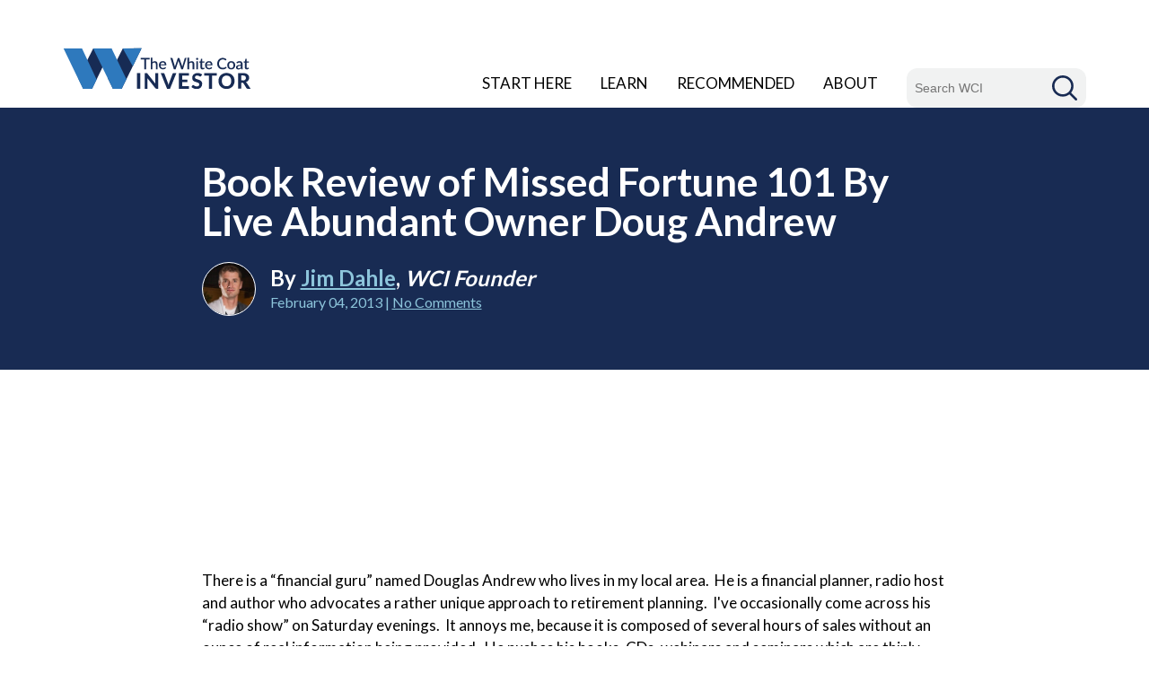

--- FILE ---
content_type: text/html; charset=UTF-8
request_url: https://www.whitecoatinvestor.com/missed-fortune-a-critique/
body_size: 30297
content:
<!DOCTYPE html>
<html lang="en-US">
<head>
	<meta charset="UTF-8"/>
	<meta name="viewport" content="initial-scale=1.0">
	<meta name="p:domain_verify" content="d4ac7d91a423f993ab1bb90ed5545ab6">
	<meta name='robots' content='index, follow, max-image-preview:large, max-snippet:-1, max-video-preview:-1' />

	<!-- This site is optimized with the Yoast SEO plugin v26.8 - https://yoast.com/product/yoast-seo-wordpress/ -->
	<title>Doug Andrew&#039;s Bad Advice in Missed Fortune 101 Book | White Coat Investor</title>
	<meta name="description" content="Douglas Andrew says you&#039;re missing your fortune because you have equity in your home and don&#039;t invest in life insurance. This is terrible advice, find out why now." />
	<link rel="canonical" href="https://www.whitecoatinvestor.com/missed-fortune-a-critique/" />
	<meta property="og:locale" content="en_US" />
	<meta property="og:type" content="article" />
	<meta property="og:title" content="Doug Andrew&#039;s Bad Advice in Missed Fortune 101 Book | White Coat Investor" />
	<meta property="og:description" content="Douglas Andrew says you&#039;re missing your fortune because you have equity in your home and don&#039;t invest in life insurance. This is terrible advice, find out why now." />
	<meta property="og:url" content="https://www.whitecoatinvestor.com/missed-fortune-a-critique/" />
	<meta property="og:site_name" content="The White Coat Investor - Investing &amp; Personal Finance for Doctors" />
	<meta property="article:published_time" content="2013-02-04T07:30:56+00:00" />
	<meta property="article:modified_time" content="2025-09-24T16:42:55+00:00" />
	<meta name="author" content="The White Coat Investor" />
	<meta name="twitter:card" content="summary_large_image" />
	<meta name="twitter:creator" content="@WCInvestor" />
	<meta name="twitter:site" content="@WCInvestor" />
	<meta name="twitter:label1" content="Written by" />
	<meta name="twitter:data1" content="The White Coat Investor" />
	<meta name="twitter:label2" content="Est. reading time" />
	<meta name="twitter:data2" content="32 minutes" />
	<script type="application/ld+json" class="yoast-schema-graph">{"@context":"https://schema.org","@graph":[{"@type":"Article","@id":"https://www.whitecoatinvestor.com/missed-fortune-a-critique/#article","isPartOf":{"@id":"https://www.whitecoatinvestor.com/missed-fortune-a-critique/"},"author":{"name":"The White Coat Investor","@id":"https://www.whitecoatinvestor.com/#/schema/person/10705bcd8c9f4186b3cf10d9314bdb6b"},"headline":"Book Review of Missed Fortune 101 By Live Abundant Owner Doug Andrew","datePublished":"2013-02-04T07:30:56+00:00","dateModified":"2025-09-24T16:42:55+00:00","mainEntityOfPage":{"@id":"https://www.whitecoatinvestor.com/missed-fortune-a-critique/"},"wordCount":7072,"publisher":{"@id":"https://www.whitecoatinvestor.com/#/schema/person/10705bcd8c9f4186b3cf10d9314bdb6b"},"articleSection":["Debt","Insurance","Investing"],"inLanguage":"en-US"},{"@type":"WebPage","@id":"https://www.whitecoatinvestor.com/missed-fortune-a-critique/","url":"https://www.whitecoatinvestor.com/missed-fortune-a-critique/","name":"Doug Andrew's Bad Advice in Missed Fortune 101 Book | White Coat Investor","isPartOf":{"@id":"https://www.whitecoatinvestor.com/#website"},"datePublished":"2013-02-04T07:30:56+00:00","dateModified":"2025-09-24T16:42:55+00:00","description":"Douglas Andrew says you're missing your fortune because you have equity in your home and don't invest in life insurance. This is terrible advice, find out why now.","breadcrumb":{"@id":"https://www.whitecoatinvestor.com/missed-fortune-a-critique/#breadcrumb"},"inLanguage":"en-US","potentialAction":[{"@type":"ReadAction","target":["https://www.whitecoatinvestor.com/missed-fortune-a-critique/"]}]},{"@type":"BreadcrumbList","@id":"https://www.whitecoatinvestor.com/missed-fortune-a-critique/#breadcrumb","itemListElement":[{"@type":"ListItem","position":1,"name":"Home","item":"https://www.whitecoatinvestor.com/"},{"@type":"ListItem","position":2,"name":"Search Archives","item":"https://www.whitecoatinvestor.com/medical-records-3/"},{"@type":"ListItem","position":3,"name":"Book Review of Missed Fortune 101 By Live Abundant Owner Doug Andrew"}]},{"@type":"WebSite","@id":"https://www.whitecoatinvestor.com/#website","url":"https://www.whitecoatinvestor.com/","name":"The White Coat Investor - Investing &amp; Personal Finance for Doctors","description":"Investing and Personal Finance for Doctors","publisher":{"@id":"https://www.whitecoatinvestor.com/#/schema/person/10705bcd8c9f4186b3cf10d9314bdb6b"},"potentialAction":[{"@type":"SearchAction","target":{"@type":"EntryPoint","urlTemplate":"https://www.whitecoatinvestor.com/?s={search_term_string}"},"query-input":{"@type":"PropertyValueSpecification","valueRequired":true,"valueName":"search_term_string"}}],"inLanguage":"en-US"},{"@type":["Person","Organization"],"@id":"https://www.whitecoatinvestor.com/#/schema/person/10705bcd8c9f4186b3cf10d9314bdb6b","name":"The White Coat Investor","logo":{"@id":"https://www.whitecoatinvestor.com/#/schema/person/image/"},"description":"I am an emergency physician, blogger, and author. I own the site and the forum","sameAs":["https://www.whitecoatinvestor.com"]}]}</script>
	<!-- / Yoast SEO plugin. -->


<link rel="alternate" title="oEmbed (JSON)" type="application/json+oembed" href="https://www.whitecoatinvestor.com/wp-json/oembed/1.0/embed?url=https%3A%2F%2Fwww.whitecoatinvestor.com%2Fmissed-fortune-a-critique%2F" />
<link rel="alternate" title="oEmbed (XML)" type="text/xml+oembed" href="https://www.whitecoatinvestor.com/wp-json/oembed/1.0/embed?url=https%3A%2F%2Fwww.whitecoatinvestor.com%2Fmissed-fortune-a-critique%2F&#038;format=xml" />
<style id='wp-img-auto-sizes-contain-inline-css' type='text/css'>
img:is([sizes=auto i],[sizes^="auto," i]){contain-intrinsic-size:3000px 1500px}
/*# sourceURL=wp-img-auto-sizes-contain-inline-css */
</style>
<style id='classic-theme-styles-inline-css' type='text/css'>
/*! This file is auto-generated */
.wp-block-button__link{color:#fff;background-color:#32373c;border-radius:9999px;box-shadow:none;text-decoration:none;padding:calc(.667em + 2px) calc(1.333em + 2px);font-size:1.125em}.wp-block-file__button{background:#32373c;color:#fff;text-decoration:none}
/*# sourceURL=/wp-includes/css/classic-themes.min.css */
</style>
<link rel='stylesheet' id='convertkit-broadcasts-css' href='https://www.whitecoatinvestor.com/wp-content/plugins/convertkit/resources/frontend/css/broadcasts.css?ver=3.1.4' type='text/css' media='all' />
<link rel='stylesheet' id='convertkit-button-css' href='https://www.whitecoatinvestor.com/wp-content/plugins/convertkit/resources/frontend/css/button.css?ver=3.1.4' type='text/css' media='all' />
<style id='wp-block-button-inline-css' type='text/css'>
.wp-block-button__link{align-content:center;box-sizing:border-box;cursor:pointer;display:inline-block;height:100%;text-align:center;word-break:break-word}.wp-block-button__link.aligncenter{text-align:center}.wp-block-button__link.alignright{text-align:right}:where(.wp-block-button__link){border-radius:9999px;box-shadow:none;padding:calc(.667em + 2px) calc(1.333em + 2px);text-decoration:none}.wp-block-button[style*=text-decoration] .wp-block-button__link{text-decoration:inherit}.wp-block-buttons>.wp-block-button.has-custom-width{max-width:none}.wp-block-buttons>.wp-block-button.has-custom-width .wp-block-button__link{width:100%}.wp-block-buttons>.wp-block-button.has-custom-font-size .wp-block-button__link{font-size:inherit}.wp-block-buttons>.wp-block-button.wp-block-button__width-25{width:calc(25% - var(--wp--style--block-gap, .5em)*.75)}.wp-block-buttons>.wp-block-button.wp-block-button__width-50{width:calc(50% - var(--wp--style--block-gap, .5em)*.5)}.wp-block-buttons>.wp-block-button.wp-block-button__width-75{width:calc(75% - var(--wp--style--block-gap, .5em)*.25)}.wp-block-buttons>.wp-block-button.wp-block-button__width-100{flex-basis:100%;width:100%}.wp-block-buttons.is-vertical>.wp-block-button.wp-block-button__width-25{width:25%}.wp-block-buttons.is-vertical>.wp-block-button.wp-block-button__width-50{width:50%}.wp-block-buttons.is-vertical>.wp-block-button.wp-block-button__width-75{width:75%}.wp-block-button.is-style-squared,.wp-block-button__link.wp-block-button.is-style-squared{border-radius:0}.wp-block-button.no-border-radius,.wp-block-button__link.no-border-radius{border-radius:0!important}:root :where(.wp-block-button .wp-block-button__link.is-style-outline),:root :where(.wp-block-button.is-style-outline>.wp-block-button__link){border:2px solid;padding:.667em 1.333em}:root :where(.wp-block-button .wp-block-button__link.is-style-outline:not(.has-text-color)),:root :where(.wp-block-button.is-style-outline>.wp-block-button__link:not(.has-text-color)){color:currentColor}:root :where(.wp-block-button .wp-block-button__link.is-style-outline:not(.has-background)),:root :where(.wp-block-button.is-style-outline>.wp-block-button__link:not(.has-background)){background-color:initial;background-image:none}
/*# sourceURL=https://www.whitecoatinvestor.com/wp-includes/blocks/button/style.min.css */
</style>
<link rel='stylesheet' id='convertkit-form-css' href='https://www.whitecoatinvestor.com/wp-content/plugins/convertkit/resources/frontend/css/form.css?ver=3.1.4' type='text/css' media='all' />
<link rel='stylesheet' id='convertkit-form-builder-field-css' href='https://www.whitecoatinvestor.com/wp-content/plugins/convertkit/resources/frontend/css/form-builder.css?ver=3.1.4' type='text/css' media='all' />
<link rel='stylesheet' id='convertkit-form-builder-css' href='https://www.whitecoatinvestor.com/wp-content/plugins/convertkit/resources/frontend/css/form-builder.css?ver=3.1.4' type='text/css' media='all' />
<link rel='stylesheet' id='ng-scroll-box-css' href='https://www.whitecoatinvestor.com/wp-content/plugins/ng-scroll-box/css/front-end.css?ver=1.0.0' type='text/css' media='all' />
<style id='ng-scroll-box-inline-css' type='text/css'>

		.scroll-box {
			background: #f4f4f4;
			border: 2px solid #cccccc;
			color: #222222;
			height: 300px;
		}
		
/*# sourceURL=ng-scroll-box-inline-css */
</style>
<link rel='stylesheet' id='toc-screen-css' href='https://www.whitecoatinvestor.com/wp-content/plugins/table-of-contents-plus/screen.min.css?ver=2411.1' type='text/css' media='all' />
<link rel='stylesheet' id='wp-polls-css' href='https://www.whitecoatinvestor.com/wp-content/plugins/wp-polls/polls-css.css?ver=2.77.3' type='text/css' media='all' />
<style id='wp-polls-inline-css' type='text/css'>
.wp-polls .pollbar {
	margin: 1px;
	font-size: 6px;
	line-height: 8px;
	height: 8px;
	background: #800000;
	border: 1px solid #dc143c;
}

/*# sourceURL=wp-polls-inline-css */
</style>
<link rel='stylesheet' id='mediaelement-css' href='https://www.whitecoatinvestor.com/wp-includes/js/mediaelement/mediaelementplayer-legacy.min.css?ver=4.2.17' type='text/css' media='all' />
<link rel='stylesheet' id='wp-mediaelement-css' href='https://www.whitecoatinvestor.com/wp-includes/js/mediaelement/wp-mediaelement.min.css?ver=6.9' type='text/css' media='all' />
<link rel='stylesheet' id='google-fonts-css' href='https://fonts.googleapis.com/css?family=Lato%3A400%2C700%7CRoboto%3A400%2C700&#038;ver=6.9' type='text/css' media='all' />
<link rel='stylesheet' id='bootstrap-css' href='https://www.whitecoatinvestor.com/wp-content/themes/wci-responsive/assets/css/bootstrap.532.min.css?v=1755287713&#038;ver=6.9' type='text/css' media='all' />
<link rel='stylesheet' id='site-style-css' href='https://www.whitecoatinvestor.com/wp-content/themes/wci-responsive/assets/css/style.css?v=1766176675&#038;ver=6.9' type='text/css' media='all' />
<script type="text/javascript" src="https://www.whitecoatinvestor.com/wp-includes/js/jquery/jquery.min.js?ver=3.7.1" id="jquery-core-js"></script>
<script type="text/javascript" src="https://www.whitecoatinvestor.com/wp-includes/js/jquery/jquery-migrate.min.js?ver=3.4.1" id="jquery-migrate-js"></script>
<link rel="https://api.w.org/" href="https://www.whitecoatinvestor.com/wp-json/" /><link rel="alternate" title="JSON" type="application/json" href="https://www.whitecoatinvestor.com/wp-json/wp/v2/posts/3807" /><link rel='shortlink' href='https://www.whitecoatinvestor.com/?p=3807' />
<link rel="icon" href="https://www.whitecoatinvestor.com/wp-content/uploads/2025/11/cropped-favicon-1-32x32.png" sizes="32x32" />
<link rel="icon" href="https://www.whitecoatinvestor.com/wp-content/uploads/2025/11/cropped-favicon-1-192x192.png" sizes="192x192" />
<link rel="apple-touch-icon" href="https://www.whitecoatinvestor.com/wp-content/uploads/2025/11/cropped-favicon-1-180x180.png" />
<meta name="msapplication-TileImage" content="https://www.whitecoatinvestor.com/wp-content/uploads/2025/11/cropped-favicon-1-270x270.png" />
		<!-- Google Tag Manager -->
		<script>(function(w,d,s,l,i){w[l]=w[l]||[];w[l].push({'gtm.start':
		new Date().getTime(),event:'gtm.js'});var f=d.getElementsByTagName(s)[0],
		j=d.createElement(s),dl=l!='dataLayer'?'&l='+l:'';j.async=true;j.src=
		'https://www.googletagmanager.com/gtm.js?id='+i+dl;f.parentNode.insertBefore(j,f);
		})(window,document,'script','dataLayer','GTM-KJQ8Q8W');</script>
		<!-- End Google Tag Manager -->
	</head>
<body class="wp-singular post-template-default single single-post postid-3807 single-format-standard wp-theme-wci-responsive">

<div class="topMenuContainer">
	<div class="topNavigation d-lg-flex align-items-end container mx-auto p-0">
		<div class="branding d-inline-block">
			<a href="/">
				<img class="logo" src="https://www.whitecoatinvestor.com/wp-content/themes/wci-responsive/assets/img/logo.svg?v=1755287713" alt="White Coat Investor">
			</a>
		</div>
		<div class="menuToggle d-inline-block d-lg-none mobile-nav-icon" id="menuToggle">
			<img src="https://www.whitecoatinvestor.com/wp-content/themes/wci-responsive/assets/img/icon-mobile-menu.svg?v=1755287713" width="47" height="40" alt="Open menu">
		</div>
		<script async src="https://cse.google.com/cse.js?cx=e5d6ed61f5eec4fb2"></script>
<div class="form-search">
	<div class="gcse-search"></div>
</div>

		<nav class="menu">
			<ul id="menu-primary" class="mb-0">
				<li id="menu-item-293876" class="menu-item subnav">
					<a href="/personal-finance-for-doctors/">
						Start Here
					</a>
					<div class="headline-underscore"></div>
				</li>
				<li class="menu-item menu-item-has-children menu-parent-container subnav">
					
					<a href="/learn/">Learn<div class="expand-section-btn">+</div></a>
					<div class="headline-underscore"></div>
					<div class="subnav-content">
						<div class="container-lg mx-auto p-0">
							<div class="row">
								<div class="col-xl-9">
									<ul id="menu-learn-menu" class="subnav-links"><li id="menu-item-342174" class="menu-group-header menu-item menu-item-type-custom menu-item-object-custom menu-item-has-children menu-item-342174"><a target="_blank" href="https://www.wcicourses.com/courses">Courses</a>
<ul class="sub-menu">
	<li id="menu-item-342175" class="menu-item menu-item-type-custom menu-item-object-custom menu-item-342175"><a target="_blank" href="https://www.wcicourses.com/courses/category/fyfa">Fire Your Financial Advisor (CME)</a></li>
	<li id="menu-item-342176" class="menu-item menu-item-type-custom menu-item-object-custom menu-item-342176"><a target="_blank" href="https://www.wcicourses.com/p/no-hype-real-estate-investing">Real Estate Investing</a></li>
	<li id="menu-item-342177" class="menu-item menu-item-type-custom menu-item-object-custom menu-item-342177"><a target="_blank" href="https://www.whitecoatinvestor.com/cme-courses">Continuing Financial Education (CME)</a></li>
</ul>
</li>
<li id="menu-item-342178" class="menu-group-header menu-item menu-item-type-custom menu-item-object-custom menu-item-has-children menu-item-342178"><a href="/blog/">Blog</a>
<ul class="sub-menu">
	<li id="menu-item-342179" class="menu-item menu-item-type-custom menu-item-object-custom menu-item-342179"><a href="/blog/">Latest</a></li>
	<li id="menu-item-342180" class="menu-item menu-item-type-custom menu-item-object-custom menu-item-342180"><a href="/blog/?tab=popular">Popular</a></li>
	<li id="menu-item-342181" class="menu-item menu-item-type-custom menu-item-object-custom menu-item-342181"><a href="/blog/?tab=by-category">By Category</a></li>
</ul>
</li>
<li id="menu-item-342182" class="menu-group-header menu-item menu-item-type-custom menu-item-object-custom menu-item-has-children menu-item-342182"><a href="/podcasts/">Podcasts</a>
<ul class="sub-menu">
	<li id="menu-item-342183" class="menu-item menu-item-type-custom menu-item-object-custom menu-item-342183"><a href="/wci-podcast/">The White Coat Investor</a></li>
	<li id="menu-item-342184" class="menu-item menu-item-type-custom menu-item-object-custom menu-item-342184"><a href="/milestonestomillionaire/">Milestones to Millionaire</a></li>
	<li id="menu-item-344540" class="menu-item menu-item-type-custom menu-item-object-custom menu-item-344540"><a href="/bootcamppodcast/">Financial Boot Camp</a></li>
</ul>
</li>
<li id="menu-item-342185" class="menu-group-header menu-item menu-item-type-custom menu-item-object-custom menu-item-342185"><a href="/books/">Books</a></li>
<li id="menu-item-342186" class="menu-group-header menu-item menu-item-type-custom menu-item-object-custom menu-item-342186"><a href="/newsletter/">Newsletters</a></li>
<li id="menu-item-342187" class="menu-group-header menu-item menu-item-type-custom menu-item-object-custom menu-item-has-children menu-item-342187"><a href="/online-communities-for-physicians/">Communities</a>
<ul class="sub-menu">
	<li id="menu-item-342188" class="menu-item menu-item-type-custom menu-item-object-custom menu-item-342188"><a target="_blank" href="https://www.whitecoatinvestor.com/FBgroup">Facebook Group</a></li>
	<li id="menu-item-342189" class="menu-item menu-item-type-custom menu-item-object-custom menu-item-342189"><a target="_blank" href="https://www.whitecoatinvestor.com/reddit">Subreddit</a></li>
	<li id="menu-item-342190" class="menu-item menu-item-type-custom menu-item-object-custom menu-item-342190"><a target="_blank" href="https://forum.whitecoatinvestor.com/">Forum</a></li>
	<li id="menu-item-342191" class="menu-item menu-item-type-custom menu-item-object-custom menu-item-342191"><a href="/financially-empowered-women/">Financially Empowered Women (FEW)</a></li>
</ul>
</li>
<li id="menu-item-342192" class="menu-group-header menu-item menu-item-type-custom menu-item-object-custom menu-item-342192"><a target="_blank" href="https://www.wcievents.com/">Conferences</a></li>
</ul>									<div class="subnav-footer">
										<a href="/blog/">Daily Financial Article</a>   |   
										<a href="/newsletter/">Monthly Newsletter</a>   |   
										<a href="/reopportunities/">Real Estate Opportunities</a>
									</div>
								</div>
								<div class="subnav-featured d-none d-xl-block col-xl-3 p-4">
									<h4 class="text-blue">Enroll in Financial Boot Camp</h4>
									<p>
										Get the financial education you need to turn your high income into lasting wealth. This FREE 12-week email course could be worth millions over your lifetime.
									</p>
											<div class="row wci-nav-signup wci-nav-signup-5622578 justify-content-center">
			<form id="wci-nav-form-5622578" data-sv-form="5622578">
				<input name="email" type="email" id="wci-nav-form-email-5622578" class="form-control mb-3" placeholder="Email Address" autocomplete="off" />
				<input type="submit" class="btn btn-primary" style="white-space:nowrap;" id="wci-nav-form-submit-5622578" value="Enroll Now" />
			</form>
		</div>

        <div class="wci-nav-signup wci-nav-signup-5622578 thank-you">
            <div class='eyebrow h5 mt-0'>YOU ARE SIGNED UP!</div><p>Check your inbox to get started.</p>        </div>

		<script>
            jQuery('#wci-nav-form-5622578').on('submit', (e) => {
				e.preventDefault();
                const email = jQuery('#wci-nav-form-email-5622578').val();
                if(email && /(.+)@(.+){2,}\.(.+){2,}/.test(email)){
                    fetch('https://api.convertkit.com/v3/forms/5622578/subscribe', {
                        method: "POST",
                        headers: { "Content-Type": "application/json; charset=utf-8" },
                        body: JSON.stringify({ api_key: '0AMKyMtso2Lf2MgcoenhEg', email })
                    })
                    .then(response => response.json())
                    .then(data => {
                        jQuery('.wci-nav-signup-5622578').hide();
                        jQuery('.wci-nav-signup-5622578.thank-you').show();
                    })
                    .catch(error => {
                        alert('We were unable to subscribe you. Please try again later.');
                    });
                } else {
                    alert('Please provide a valid email.');
                }
            });
        </script>

									</div>
							</div>
						</div>
					</div>

				</li>
				<li class="menu-item menu-item-has-children menu-parent-container subnav">
					
					<a href="/recommended/">Recommended<div class="expand-section-btn">+</div></a>
					<div class="headline-underscore"></div>
					<div class="subnav-content">
						<div class="container-lg mx-auto p-0">
							<div class="row">
								<div class="col-xl-9">
									<ul id="menu-recommended-menu" class="subnav-links"><li id="menu-item-342201" class="menu-group-header menu-item menu-item-type-custom menu-item-object-custom menu-item-has-children menu-item-342201"><a href="/insurance/">Insurance</a>
<ul class="sub-menu">
	<li id="menu-item-342202" class="menu-item menu-item-type-custom menu-item-object-custom menu-item-342202"><a href="/physician-disability-insurance-quote/">Disability</a></li>
	<li id="menu-item-342203" class="menu-item menu-item-type-custom menu-item-object-custom menu-item-342203"><a href="/physician-life-insurance-quotes/">Life</a></li>
	<li id="menu-item-342204" class="menu-item menu-item-type-custom menu-item-object-custom menu-item-342204"><a href="/insurance/">Other</a></li>
</ul>
</li>
<li id="menu-item-342205" class="menu-group-header menu-item menu-item-type-custom menu-item-object-custom menu-item-has-children menu-item-342205"><a href="/personal-finance/the-doctor-mortgage-loan/">Mortgages</a>
<ul class="sub-menu">
	<li id="menu-item-342206" class="menu-item menu-item-type-custom menu-item-object-custom menu-item-342206"><a href="/personal-finance/the-doctor-mortgage-loan/">Doctor Mortgage</a></li>
	<li id="menu-item-342207" class="menu-item menu-item-type-custom menu-item-object-custom menu-item-342207"><a href="/home-loans/">Conventional Loans</a></li>
	<li id="menu-item-342208" class="menu-item menu-item-type-custom menu-item-object-custom menu-item-342208"><a href="/home-loans/">Refinancing</a></li>
</ul>
</li>
<li id="menu-item-342209" class="menu-group-header menu-item menu-item-type-custom menu-item-object-custom menu-item-has-children menu-item-342209"><a href="/experts/">Experts</a>
<ul class="sub-menu">
	<li id="menu-item-342210" class="menu-item menu-item-type-custom menu-item-object-custom menu-item-342210"><a href="/student-loan-refinancing/">Student Loan Refinancing</a></li>
	<li id="menu-item-342680" class="menu-item menu-item-type-custom menu-item-object-custom menu-item-342680"><a href="/financial-advisors/">Financial Advice</a></li>
	<li id="menu-item-343561" class="menu-item menu-item-type-custom menu-item-object-custom menu-item-343561"><a target="_blank" href="https://www.studentloanadvice.com">Student Loan Advice</a></li>
	<li id="menu-item-342211" class="menu-item menu-item-type-custom menu-item-object-custom menu-item-342211"><a href="/real-estate-investment-companies/">Real Estate Investments</a></li>
	<li id="menu-item-342212" class="menu-item menu-item-type-custom menu-item-object-custom menu-item-342212"><a href="/contract-negotiation-and-review/">Contract Review</a></li>
	<li id="menu-item-342213" class="menu-item menu-item-type-custom menu-item-object-custom menu-item-342213"><a href="/tax-strategists/">Tax Services</a></li>
	<li id="menu-item-342214" class="menu-item menu-item-type-custom menu-item-object-custom menu-item-342214"><a href="/lawyers-for-doctors/">Legal Services</a></li>
	<li id="menu-item-342215" class="menu-item menu-item-type-custom menu-item-object-custom menu-item-342215"><a href="/practice-management/">Practice Management</a></li>
	<li id="menu-item-342216" class="menu-item menu-item-type-custom menu-item-object-custom menu-item-342216"><a href="/retirementaccounts/">Retirement Plans</a></li>
	<li id="menu-item-342217" class="menu-item menu-item-type-custom menu-item-object-custom menu-item-342217"><a href="/real-estate-agents/">Real Estate Agents</a></li>
</ul>
</li>
<li id="menu-item-342219" class="menu-group-header menu-item menu-item-type-custom menu-item-object-custom menu-item-has-children menu-item-342219"><a href="/tools/">Tools</a>
<ul class="sub-menu">
	<li id="menu-item-342220" class="menu-item menu-item-type-custom menu-item-object-custom menu-item-342220"><a target="_blank" href="https://wcicourses.com">Courses</a></li>
	<li id="menu-item-342221" class="menu-item menu-item-type-custom menu-item-object-custom menu-item-342221"><a href="/books/">Books</a></li>
	<li id="menu-item-342222" class="menu-item menu-item-type-custom menu-item-object-custom menu-item-342222"><a href="/surveys-for-money-best-companies-for-physician-online-surveys/">Paid Surveys</a></li>
	<li id="menu-item-342223" class="menu-item menu-item-type-custom menu-item-object-custom menu-item-342223"><a href="/best-personal-loan-companies-for-doctors/">Personal Loans</a></li>
	<li id="menu-item-342224" class="menu-item menu-item-type-custom menu-item-object-custom menu-item-342224"><a href="/newretirement-retirement-calculator/">Retirement Calculator</a></li>
	<li id="menu-item-342225" class="menu-item menu-item-type-custom menu-item-object-custom menu-item-342225"><a target="_blank" href="https://shop.whitecoatinvestor.com">WCI Merchandise</a></li>
	<li id="menu-item-343344" class="menu-item menu-item-type-custom menu-item-object-custom menu-item-343344"><a target="_blank" href="/misc/ar/wizard">WCI Healthcare Discounts</a></li>
</ul>
</li>
</ul>									<div class="subnav-footer">
										<a href="/physician-disability-insurance-quote/">Get a Disability Insurance Quote</a>   |   
										<a href="/surveys-for-money-best-companies-for-physician-online-surveys/">Surveys for Money</a>   |   
										<a href="/personal-finance/the-doctor-mortgage-loan/">Doctor Mortgages</a>
									</div>
								</div>
								<div class="subnav-featured d-none d-xl-block col-xl-3 p-4">
									<h4 class="text-blue">Interested in Real Estate Investing?</h4>
									<p>
										Get our monthly real estate newsletter with tips and strategies to maximize your returns and introductions to exclusive investment opportunities.
									</p>
											<div class="row wci-nav-signup wci-nav-signup-1037205 justify-content-center">
			<form id="wci-nav-form-1037205" data-sv-form="1037205">
				<input name="email" type="email" id="wci-nav-form-email-1037205" class="form-control mb-3" placeholder="Email Address" autocomplete="off" />
				<input type="submit" class="btn btn-primary" style="white-space:nowrap;" id="wci-nav-form-submit-1037205" value="Sign Me Up" />
			</form>
		</div>

        <div class="wci-nav-signup wci-nav-signup-1037205 thank-you">
            <div class='eyebrow h5 mt-0'>YOU ARE SIGNED UP!</div><p>Check your inbox to get started.</p>        </div>

		<script>
            jQuery('#wci-nav-form-1037205').on('submit', (e) => {
				e.preventDefault();
                const email = jQuery('#wci-nav-form-email-1037205').val();
                if(email && /(.+)@(.+){2,}\.(.+){2,}/.test(email)){
                    fetch('https://api.convertkit.com/v3/forms/1037205/subscribe', {
                        method: "POST",
                        headers: { "Content-Type": "application/json; charset=utf-8" },
                        body: JSON.stringify({ api_key: '0AMKyMtso2Lf2MgcoenhEg', email })
                    })
                    .then(response => response.json())
                    .then(data => {
                        jQuery('.wci-nav-signup-1037205').hide();
                        jQuery('.wci-nav-signup-1037205.thank-you').show();
                    })
                    .catch(error => {
                        alert('We were unable to subscribe you. Please try again later.');
                    });
                } else {
                    alert('Please provide a valid email.');
                }
            });
        </script>

										
								</div>
							</div>
						</div>
					</div>
				</li>
				<li class="menu-item menu-item-has-children menu-parent-container subnav">
					
					<a href="/about/">About<div class="expand-section-btn">+</div></a>
					<div class="headline-underscore"></div>
					<div class="subnav-content">
						<div class="container-lg mx-auto p-0">
							<div class="row">
								<div class="col-xl-9">
									<ul id="menu-about-menu" class="subnav-links"><li id="menu-item-342099" class="menu-group-header menu-item menu-item-type-custom menu-item-object-custom menu-item-has-children menu-item-342099"><a href="/programs/">Programs</a>
<ul class="sub-menu">
	<li id="menu-item-342100" class="menu-item menu-item-type-custom menu-item-object-custom menu-item-342100"><a href="/medical-school-scholarship/">Scholarship</a></li>
	<li id="menu-item-342101" class="menu-item menu-item-type-custom menu-item-object-custom menu-item-342101"><a href="/wci-champions/">Med Student Book Giveaway</a></li>
	<li id="menu-item-342102" class="menu-item menu-item-type-custom menu-item-object-custom menu-item-342102"><a href="/financial-educator-award/">Financial Educator Award</a></li>
	<li id="menu-item-342103" class="menu-item menu-item-type-custom menu-item-object-custom menu-item-342103"><a href="/bulk-book-orders/">Bulk Book Orders</a></li>
</ul>
</li>
<li id="menu-item-342104" class="menu-group-header menu-item menu-item-type-custom menu-item-object-custom menu-item-has-children menu-item-342104"><a href="/contact/">Get in Touch</a>
<ul class="sub-menu">
	<li id="menu-item-342105" class="menu-item menu-item-type-custom menu-item-object-custom menu-item-342105"><a href="/contact/">Contact Us</a></li>
	<li id="menu-item-342106" class="menu-item menu-item-type-custom menu-item-object-custom menu-item-342106"><a href="/advertise-here/">Advertise</a></li>
	<li id="menu-item-342107" class="menu-item menu-item-type-custom menu-item-object-custom menu-item-342107"><a href="/contact/guest-post-policy/">Submit Guest Post</a></li>
	<li id="menu-item-342108" class="menu-item menu-item-type-custom menu-item-object-custom menu-item-342108"><a href="https://www.whitecoatinvestor.com/podcast-guest">Podcast Guest Application</a></li>
	<li id="menu-item-342109" class="menu-item menu-item-type-custom menu-item-object-custom menu-item-342109"><a href="/speaking-engagements/">Speaking Engagements</a></li>
</ul>
</li>
<li id="menu-item-342110" class="menu-group-header menu-item menu-item-type-custom menu-item-object-custom menu-item-has-children menu-item-342110"><a href="/about/">About Us</a>
<ul class="sub-menu">
	<li id="menu-item-342111" class="menu-item menu-item-type-custom menu-item-object-custom menu-item-342111"><a href="/testimonials/">Testimonials</a></li>
	<li id="menu-item-342112" class="menu-item menu-item-type-custom menu-item-object-custom menu-item-342112"><a href="/faq/">FAQs</a></li>
</ul>
</li>
</ul>									<div class="subnav-footer">
										<a href="/blog/">Daily Financial Article</a>   |   
										<a href="/newsletter/">Monthly Newsletter</a>   |   
										<a href="/reopportunities/">Real Estate Opportunities</a>
									</div>
								</div>
								<div class="subnav-featured d-none d-xl-block col-xl-3 p-4">
									<h4 class="text-blue">New to the WCI Community?</h4>
									<p>
										Learn to make your money work as hard as you, so you can focus on your patients, your family, and your own wellness.
										<br><br>
										<a href="/personal-finance-for-doctors/">Quick Start Page</a><br>
										<a href="/experts/">Recommended Professionals</a><br>
										<a href="/financialbootcamp/">Financial Boot Camp</a>
									</p>
								</div>
							</div>
						</div>
					</div>
				</li>
			</ul>
		</nav>
	</div>
</div>

<div class="pageContainer">
<div class="blog-post">
<section class="blog-header">
	<div class="container">
		<div class="row">
			<div class="col-lg-10 col-xl-9 mx-auto">
				<h1>Book Review of Missed Fortune 101 By Live Abundant Owner Doug Andrew</h1>
								<div class="post-meta">
					<div class="author d-block">
									<div class="d-flex align-items-center">
				<div class="author-image me-3" style="background-image:url(https://www.whitecoatinvestor.com/wp-content/uploads/2024/11/James-Dahle-MD-Founder-WCI-250x250-2-238x238.jpg); height:60px; width:60px; flex-shrink:0;"></div>
				<div class="">
					<h3 class="m-0 text-white">By <a href="/about/" target="_blank">Jim Dahle</a>, <span class="fst-italic">WCI Founder</span></h3>
					<div class="comments d-block">
						<time datetime="2013-02-04">February 04, 2013</time>	|  
						<a href="https://www.whitecoatinvestor.com/missed-fortune-a-critique/#respond">
							No Comments						</a>
					</div>
				</div>
			</div>
							</div>

					<!-- <div class="categories">
						Category: 					</div> -->

				</div>
			</div>
		</div>
	</div>
</section>

<section class="blog-header-as white py-4">
	<div class="container">
		<div class="row">
			<div class="col-lg-10 col-xl-9 mx-auto">
				<div class="row">
					<div class="col-lg-6 mx-auto mb-3 mb-lg-0">
						<div class="as-placeholder mx-auto" data-wci-as="1"></div>
					</div>
					<div class="col-lg-6 mx-auto">
						<div class="as-placeholder mx-auto" data-wci-as="2"></div>
					</div>
				</div>
			</div>
		</div>
	</div>
</section>

<section class="blog-content pt-2">
	<div class="container">
		<div class="row">
			<div class="col-lg-10 col-xl-9 mx-auto">
				<div class="post-content b1">
					<p>There is a &#8220;financial guru&#8221; named Douglas Andrew who lives in my local area.  He is a financial planner, radio host and author who advocates a rather unique approach to retirement planning.  I've occasionally come across his &#8220;radio show&#8221; on Saturday evenings.  It annoys me, because it is composed of several hours of sales without an ounce of real information being provided.  He pushes his books, CDs, webinars and seminars which are thinly-disguised solicitations for your financial planning business. Since I couldn't get anything out of his show, and I surely wasn't going to spend an evening going to a 3.5 hour sales presentation, I decided to check out one of his books from the library.  The book is called <a href="https://www.amazon.com/gp/product/B0018R1N8M/ref=as_li_qf_sp_asin_tl?ie=UTF8&tag=whicoainv-20&linkCode=as2&camp=1789&creative=9325&creativeASIN=B0018R1N8M" target="_blank" rel="noopener">Missed Fortune 101 &#8211; A Starter Kit To Becoming A Millionaire</a>.  In big words under the title is the question, &#8220;Isn't it Time You Became Wealthy?&#8221;  I said to myself, &#8220;It sure is time I became wealthy!  I'm going to read this book!&#8221;</p>
[Update 3/17: Doug Andrew is now operating under the brand &#8220;<a href="https://liveabundant.com/" target="_blank" rel="noopener">Live Abundant</a>.&#8221; I would be surprised if the new name involves new methods, so I suspect this entire review still applies. Since most successful businesses don't change their brand/name due to the value of their reputation, it should cause the reader to consider the reasons why a change in brand would be advisable for this particular business.]
<p>When I started writing this review, I wasn't sure how long it was going to be.  It ended up being nearly 7000 words long.  My only consolation to you, the reader, is that the review is much shorter than the book.</p>

<h2><strong>The Financial System Doug Andrew Recommends in Missed Fortune Book is Flawed</strong></h2>
<p>In a nutshell, here is what Douglas Andrew says you should do with your money:</p>
<ul>
<li>Step 1: Avoid putting money into 401Ks or IRAs.</li>
<li>Step 2: Buy 1-2 homes with nothing down.</li>
<li>Step 3: Use an interest-only mortgage on both properties.</li>
<li>Step 4: Use all that money you saved by not putting it into 401Ks/IRAs, down payments, or mortgage principal payments and invest it into universal life insurance policies.</li>
</ul>
<p>Does that sound insane or what?  Now, it's not as bad as it initially sounds, but this plan still has plenty of holes in it big enough to drive a truck through.  Here's his reasoning.</p>
<p>Don't put money into <a href="https://www.whitecoatinvestor.com/tax-deferred-retirement-accounts-a-gift-from-the-government/">tax-deferred</a> vehicles because you'll pay more tax on it later than you'll save now (half-true).  In fact, if you have anything in there now you should pull it out right away even if you have to pay a lot of taxes and penalties to do so.  Don't put anything down and use interest only mortgages because home equity earns a zero percent return (not true), is not liquid, and is subject to loss in the event of foreclosure.  If you have home equity, pull it out as soon as possible.  Then buy multiple <a href="https://www.whitecoatinvestor.com/rebutting-the-arguments-for-indexed-universal-life-insurance/">universal life insurance</a> policies because it's tax-free going in (not true by the way), it grows tax-free, it earns similar returns to other investments (not exactly true), it comes out tax-free, and when you die it &#8220;blossoms&#8221; into even more money thanks to the death benefit.  He basically recommends you &#8220;arbitrage&#8221; your money by borrowing at a lower, tax-deductible (mortgage) rate and invest at a higher, tax-free rate (inside the life insurance policy.)</p>
<p>&nbsp;</p>
<h2><strong>What Doug Andrew Gets Wrong in his Book Missed Fortune 101</strong></h2>
<p>If you don't see all the flaws in his reasoning yet, (the parenthesized comments may help) don't worry, I'll be going through them all in detail.</p>
<h3>Safety, Liquidity, and Rate of Return</h3>
<p>Doug spends a lot of time in his book and on the radio (and I'm sure in the seminars) talking about how good investments have safety, liquidity, and a solid rate of return.  The fact is, however, that you don't necessarily need all three of these from each of your investments.  For example, I don't need the money I'm planning to spend in 20-50 years to be liquid.  Sorry.  If it takes me 5 years to liquidate it, that's okay.  There's plenty of time.  But I do need that money to have a decent rate of return so I can grow the nest egg despite the effects of inflation.  With regards to my emergency fund, I need it both safe and liquid.  However it is a relatively small percentage of my net worth, and I can live without it having any kind of decent return.  Sure, if someone wants to pay me 20% on my E-fund, I'll take it, but I certainly don't expect or need a good rate of return on that little chunk of money.</p>
<h3>Marginal Tax Rates Vs. Effective Tax Rates</h3>
<p>Mr. Andrew doesn't seem to get (or chooses to ignore) the concept of effective tax rates.  In every example in the book, he considers 401K/IRA withdrawals to be taxed at an effective rate of 33%.  The truth is that the vast majority of Americans will pay an effective tax rate on 401K withdrawals that is far less than 33%.  Even most doctors and other highly-paid professionals will have a lower rate.  I've explained this before on the blog, but in retirement, just like when you're working, you first subtract your exemptions and deductions from your income.  So for a married couple in 2013, the first $20,000 of income is completely tax-free.  Your next $17,850 is taxed at only 10% (federal) and the next $54,650 is taxed at only 15% (federal.)  So your first $92,500 in income is taxed at an effective rate of only 10.8%.  A required minimum distribution at age 70 is 3.6%. If 3.6% of your nest egg is $92,500, we're talking about an IRA of $2.5 Million.  What kind of an income does it take to get there in 30 years or so if you're saving say 10% of your income into the IRA?  About $360K per year.  That means your 401K contributions would be taxed at 33% if you weren't putting them into the 401K.  Contributing at 33% and pulling out at 10.8% is a winning formula.</p>
<p>The astute critic will note that the IRA withdrawal rate could be higher if you are getting other taxable income, such as Social Security.  But even assuming that you get $30K (maximum of 85% taxable) of that $92,500 from Social Security, you're still only looking at an effective tax rate on that IRA withdrawal of 14%, far less than the 25-33% you saved while making the contribution.</p>
<p>This simple misunderstanding by Douglas Andrew causes him to make incorrect assumptions that lead to incorrect conclusions throughout the book.</p>
<h3>Don't Contribute To A 401K?</h3>
<p>Mr. Andrew isn't completely unreasonable.  He does acknowledge that you should contribute to a 401K enough to get the match (well, most of the time) and that Roth IRAs are pretty cool.  But aside from the fact that he doesn't understand effective tax rates on 401K withdrawals, he also glosses over several other issues when he recommends against retirement accounts.  First, he gets onto this idea that &#8220;tax rates are going up!&#8221;  Everyone seems to believe this (just ask around), but it isn't always true.  Everyone believed it in the 1990s, then what happened in the 2000s &#8211;  the Bush Tax Cuts, which were just made permanent this year for the 99.4%.  Tax rates DON'T always go up.  But even if they did, thanks to the fact that effective rates are not marginal rates, it still isn't a reason to avoid tax-deferred retirement accounts during your peak earning years.</p>
<p>Second, he places undue emphasis on the &#8220;Age 59 1/2 Rule.&#8221;  Sure, there's a 10% penalty for taking money out of retirement accounts before Age 59 1/2.  But how many of us retire before that age anyway?  If you have a good reason to have that money, like medical issues, disability, college education, a house downpayment, or early retirement (using the SEPP rule), you can get it without that pesky 10% penalty.</p>
<p>Third, he makes the mistake of assuming paying less tax is the goal.  Less tax isn't the goal.  The goal is to end up with the biggest stash of after-tax money.  If you pay the same rate upon withdrawal as you would save upon contribution, you'll end up with the same after-tax amount whether you pay the (small amount of) tax up front or whether you pay the (large amount of) tax upon withdrawal.  It makes no difference whether you pay the tax on &#8220;the seed&#8221; or on &#8220;the harvest.&#8221;  It's just as easy to pay $200K on $1M as $2K on $10K.  The only question you have to answer is whether your marginal rate upon contribution is likely to be lower than your effective rate upon withdrawal.</p>
<p>Fourth, he doesn't seem to realize that Roth IRAs or 401Ks could be used for his &#8220;equity management&#8221; plan (more on that later) far better than any life insurance policy.  Roth accounts allow for all the upsides of &#8220;mortgaging your retirement&#8221; with none of the downsides of using life insurance.  To be fair, Roth 401Ks were not widely available when he wrote this book and Roth IRA contribution limits were quite a bit lower.  But based on what I'm hearing on the radio, he's still advocating for the life insurance approach.</p>
<p>Fifth, he places too much emphasis on required minimum distributions as being some awful thing.  We're talking about RETIREMENT money here.  You're supposed to spend the money on retirement.  The RMD is 3.6% at age 70, 5.3% at age 80, and 8.8% at age 90.  That's hardly some huge burden.  I guess maybe you shouldn't put money into a 401K that you don't want to spend in retirement.  Did you need me to tell you that?</p>

<h3>Pull Your Money Out Of Your IRA?</h3>
<p>The author spends a chapter or two explaining how to get out of the 401K/IRA &#8220;trap&#8221; or &#8220;dilemma&#8221;, i.e. that you'll pay more tax by leaving your money in than by taking it out, paying the 10% penalty, and paying all the tax due over a year (or perhaps several.)  He likes to call this &#8220;the enlightened way&#8221; or an &#8220;IRA roll-out.&#8221;  This isn't some new concept.  People do this all the time, especially in early retirement years prior to taking Social Security or in years when income is low.  But they don't pay the 10% penalty, and they don't put the money into life insurance.  They put it into something better- a Roth IRA.  If you're going to pre-pay taxes on an IRA, I sure as heck wouldn't do it to buy cash-value life insurance when I could avoid the penalty and put it into a Roth IRA instead.  In my opinion, this advice qualifies as financial malpractice.</p>
<h3>Real Estate Always Goes Up?</h3>
<p>Several chapters in the book were dedicated to developing an &#8220;equity management plan.&#8221;  Basically, stripping equity out (or better yet never putting it in) of your home(s) so you can invest it into universal life policies.  All the illustrations in the book are awfully favorable- home values only go up, and they do so at 5% a year (in fact at one point he brags about how his go up 7-8% a year.  I'll cut him a little slack, since he wrote the book in the early 2000s prior to the real estate meltdown.  He is also very good to note that you should never strip equity (or avoid putting it in) to consume it, only to &#8220;conserve&#8221; it.  But when you run assumptions that don't account for home values falling up to 75% as they did in Las Vegas during the meltdown, or for the more likely long-term appreciation rate (usually inflation or inflation + 1%), you arrive at the wrong conclusions.  For example, if you avoided putting $50K down on a $250K house so you could put it into a universal life policy, and then the house value went down 20% and you had to sell it a couple of years later to move to a new job, there's no way you're getting $50K back out of that policy to pay off the mortgage enabling you to sell.  The interest-only mortgages (and even negative amortization mortgages) that Mr. Andrew advocates for were one of the main reasons home owners got into trouble with the real estate bubble.  Leverage absolutely does work, but it works in both directions.  Mr. Andrew's idea of a &#8220;401K Cabin&#8221; illustrates this idea perfectly.  He figured it was going to appreciate at 7.2% a year and in 30 years his $100K cabin would be worth $800K.  How's that working out for you buddy?</p>
<h3>Home Equity Has A 0% Return?</h3>
<p>This one really irks me.  Equity doesn't have a zero percent return.  That's silly to think so.  The return might not be high, and you might be better off investing money instead of paying down your mortgage with it, but the expected return certainly isn't 0%.  There are two easy ways to think about it that easily demonstrate this.  First, when you pay extra principal toward your mortgage, what is the return on it?  It's exactly the same as the interest rate on your mortgage.  8% mortgage = 8% return.  If that mortgage interest is 100% deductible for you (more on this below), then you adjust the mortgage rate by your marginal tax rate to calculate your return.  If your mortgage is 8% and your marginal tax rate is 25%, then your return for paying it down is 6%.  That seems awfully different from 0% to me.  The other way to look at home equity is to consider your home as an investment.  If a $400,000 home rents for $2000 a month ($24,000 a year) and costs you $3000 in taxes, $1000 in insurance, and $2000 in maintenance and repairs, then the $400K investment yields a dividend of $18,000 a year, or 4.5%.  Again, a lot different than 0%.  Bad assumptions lead to wrong conclusions.</p>
<h3><strong>Putting Money Down Gets You A Cheaper Mortgage</strong></h3>
<p>Throughout the book, Douglas continually shows you illustrations where the mortgage rate is the same no matter how much you put down.  That hasn't been my experience when I've been out mortgage shopping.  Putting down more money gives you more options, makes it more likely for you to qualify for a mortgage at all, lowers fees, and reduces the interest rate.  It also lowers your payment, since the loan is smaller, and helps keep you from overbuying, an important behavioral effect.  Taking a look at the Amerisave website as I write this (January 2013) now shows the following:</p>
<ul>
<li>$400K home, 30 year mortgage, 20% down:  3.25%, $1280 in fees</li>
<li>$400K home, 30 year mortgage, 10% down: 3.25%, $2630 + $186 per month in mortgage insurance</li>
<li>$400K home, 30 year mortgage, 5% down: 3.25%, $2676 in fees + $244 per month in mortgage insurance</li>
<li>0% down loans not available from Amerisave unless you qualify for a VA or USDA loan</li>
</ul>
<p>Now I don't want the reader to assume that these are the only loan options out there.  Many doctors, for instance, qualify for a <a href="https://www.whitecoatinvestor.com/personal-finance/the-doctor-mortgage-loan/" target="_blank" rel="noopener">0% down loan</a> that's typically 1/4- 1/2% more expensive than a 20% down conventional loan.  But you can see the trend.  The less you put down, the more you will pay, whether you pay with a higher rate, higher fees, more points, or more in mortgage insurance. Likewise, you would see similar reductions in cost when looking at a shorter loan term compared to a 30 year mortgage.  For example, Amerisave currently advertises this for a 15 year mortgage:</p>
<ul>
<li>$400K home, 15 year mortgage, 20% down: 2.50%, $1046 in fees.</li>
</ul>
<p>Mr. Andrew fails to account for this factor when making his analyses.  Bad assumptions = incorrect conclusions.  It should be noted that we are in a time of uncharacteristically low interest rates right now.  Under more typical circumstances, the additional costs of not putting money down are quite a bit higher.</p>
<h3><strong>Your Mortgage Interest Might Not Be Deductible</strong></h3>
<p>Douglas also always assumes that your mortgage interest is 100% deductible.  Remember that in 2013 a married couple gets a standard deduction of $12,200.  To deduct mortgage interest, you have to file schedule A and itemize your deductions.  If you don't have more than $12,200 in deductions, your mortgage interest is completely non-deductible since you're going to be taking the standard deduction anyway.  For your mortgage interest to be completely deductible, you need to have at least $12,200 in OTHER deductions.  Most highly-paid professionals don't take the standard deduction, but 70%+ of Americans do (probably including the couple making $72,000 that Mr. Andrews keeps using as an example in his book.)  How big of a mortgage do you need at today's rate to pay more than $12,200 in interest a year?  $375K.  I hope you're giving a lot to charity or paying a lot of state taxes if you're planning on your mortgage interest being fully deductible.</p>
<h3><strong>You Have To Be Foreclosed On To Lose Home Equity</strong></h3>
<p>Douglas seems to have this irrational fear of losing home equity in a foreclosure.  He wants to keep it out of the home so he can't lose it to the bank when the bank takes the home.  I understand why he has this fear, since he reveals in the book that he lost his home to foreclosure and lost $150K in equity in his early 20s.  The financial professionals who read this blog tend to have very stable incomes and are rarely foreclosed on, especially if they keep a reasonable emergency fund.  I'm only six years out of residency and my portfolio is already larger than my entire mortgage.  This fear is highly overblown in the book.  Home equity might not be an FDIC-insured bank account, but I certainly wouldn't consider it a risky investment because I could lose the house to the bank.  I'm sorry you lost your house Doug, but perhaps you shouldn't have bought a 6400 square foot house at age 24 on a highly variable income.</p>
		<div class="blue-horizontal-divider mt-5"></div>
		<div class="row blog-midpage-as my-4">
			<div class="col-lg-6 mx-auto mb-3 mb-lg-0">
				<div class="as-placeholder mx-auto" data-wci-as="3"></div>
			</div>
			<div class="col-lg-6 mx-auto">
				<div class="as-placeholder mx-auto" data-wci-as="4"></div>
			</div>
		</div>
		<div class="blue-horizontal-divider mb-5"></div>

<h3><strong>You Still Have To Service The Debt</strong></h3>
<p>The book suggests you pay lots of that tax-deductible (maybe) mortgage interest because paying mortgage interest is just as good a tax deduction as contributing to a 401K.  But the fact remains that you can stop making $401K contributions at any time if you run into financial trouble.  You still have to make those house payments, or you'll lose the house.  Perhaps Doug doesn't mind losing his houses since he doesn't have any equity in them, but there are serious consequences to a foreclosure, none of which I want to deal with.  First, your credit score gets slaughtered, making it very hard to get any loan at all for 7 years.  Second, you have to uproot your family out of your neighborhood, perhaps leave your church congregation, and pull the kids out of their schools.  Not to mention the costs and hassles of actually moving.  Third, I don't know of anyone who's been through a foreclosure who thought it was a pleasant experience.  It probably isn't as bad as going through a malpractice suit, but it can't be very fun.  The more debt you carry, the more you have to service.  If, as Doug suggests, you have $500K in debt on your main home and another $500K in debt on your second home, that's $1M in debt you have to service every month.  Even if you can get it at say 4%, you still have to come up with $3333 every month to service it.  Sure, $1111 is deductible, but $2222 isn't.  If you think it's a good deal to pay $3 to deduct $1, I'll let you send me $100 every month and I promise to send you $33 back.</p>
<p>As long as we're talking about Mr. Andrew's unfortunate incident in his 20s, why is it that all the financial gurus in Utah seem to have gone bankrupt (or gotten foreclosed on) at least once?  <a href="https://www.youtube.com/watch?v=4RCb2tyvarI" target="_blank" rel="noopener">Robert G. Allen</a> and <a href="https://www.nytimes.com/2011/11/09/business/how-a-financial-pro-lost-his-house.html?pagewanted=all&_r=0" target="_blank" rel="noopener">Carl Richards </a>come to mind.  No wonder Lending Club data shows Utah is one of the worst states to lend money in.  Utah also has the <a href="https://www.sltrib.com/sltrib/money/55092511-79/bankruptcy-lake-salt-utah.html.csp" target="_blank" rel="noopener">fourth highest bankruptcy rate</a>, despite one of the best economies.  Don't get me wrong.  I think it's great that these guys got back on their feet after being knocked down.  But Mr. Andrews advocates that if you want to become a millionaire you should get advice from millionaires.  I say, if you want to be a millionaire and never go bankrupt or get foreclosed on, you should get advice from millionaires who have never gone bankrupt or been foreclosed on, like the <a href="https://www.bogleheads.org/forum/viewtopic.php?t=840" target="_blank" rel="noopener">Bogleheads</a>, rather than the Utah financial guru/seminar industry.</p>
<h3><strong>Paying Down A Mortgage Vs Investing</strong></h3>
<p>Mr. Andrew rightly points out that mathematically, there may be many times when you are better off investing than<a href="https://www.whitecoatinvestor.com/10-ways-to-pay-off-a-mortgage-quickly/"> paying down your mortgage</a>, especially a low-rate, fully-deductible one.  (For instance, my after-tax rate on my mortgage this year is 1.7%, less than anticipated inflation.)  But he never mentions the benefits of eliminating debt- improved cash flow, freedom to decrease income, lower fixed expenses, a feeling of financial freedom etc.  Paying down the debt, of course, provides a guaranteed, albeit low, rate of return as mentioned above.  That rate is really little different from the guaranteed rate available with any investment, including universal life insurance<i>.</i></p>
<p>&nbsp;</p>
<h2><strong>Criticisms Of Douglas Andrew's Book, Missed Fortune 101</strong></h2>
<p>Now, before we move on to my criticisms of the other part of Douglas Andrew's strategy (investing in universal life insurance contracts), let's pause for a minute to point out a few other random issues with the book, which are not uncommon with books of this type.  On page 29 (where's he's busy bizarrely explaining how paying taxes is an asset) he puts out a chart that shows what happens when money doubles over 20 periods.  The casual reader may make the assumption that money grows to the sky as he shows $1 becoming $1.05M over those twenty periods as the money doubles every period in a tax-free manner.  What he doesn't make clear is that at typical rates of return (say 7.2%) money doubles every decade.  So the chart is showing a 200 year investing horizon, four times as long as that of most investors.  I can only think of one way to keep money growing for anywhere near that long in a tax-free manner (besides giving it to a charity or a university endowment), and that's to use a stretch IRA left to a great grandson upon your death.  Compound interest is what it is, but it's important for investors to realize that even with a good return $1 isn't going to become $1 Million in your lifetime.</p>
<p>The estate tax scare is also common in financial books.  &#8220;<em>Your money might get taxed not just once, BUT TWICE!</em>&#8221;  Yea&#8230;.at least the portion over $10M (married, indexed to inflation) that you don't give away prior to your death.  That is such a non-concern for nearly all Americans it almost shouldn't be mentioned.  The assumption that the estate tax is something you should worry about leads to the wrong conclusions- buy unnecessary permanent life insurance.</p>
<p>The example Andrew uses to explain how <a href="https://www.whitecoatinvestor.com/how-tax-brackets-work/">tax brackets</a> could be higher in retirement than during working years shows a teacher who never made more than $60K would get $16K in SS income, $36K in a pension, and $30K from an IRA ($82K total) and then be shocked that she is in a higher tax bracket in retirement than during her working years.  Uh&#8230;.newflash&#8230;.higher income means a higher tax bracket.  That doesn't change the fact that most retirees live on less money throughout retirement than in their peak earnings year.  How big of a portfolio would a doctor earning $400K in his best year need to generate $400K of income in retirement?  $10 Million.  Getting close?  I didn't think so.  The teacher should have used a Roth IRA, of course, knowing she was expecting such a big pension in retirement.  Problem solved, without a need for life insurance.</p>
<p>Andrew also suggests employers should be willing to match dollars for their employees into either IRS-qualified plans (like 401Ks) or non-qualified plans (like life insurance) and that they should hold seminars to educate themselves and their employees on these options (perhaps you could call Mr. Andrew to schedule one, no?)  What a bizarre world Mr. Andrew and his associates appear to live in where they see a universal life policy as not only a reasonable option for investing, but the only option anyone ever ought to use.</p>
<p>This idea that a $6000 mortgage interest deduction is just as good as a $6000 401K contribution is also a common one carried throughout the book.  He never mentions that while they both provide the same deduction (assuming the mortgage interest is fully-deductible) that with the 401K contribution you not only get the deduction, but you also get to keep the $6K.  I occasionally explain this one to my wife- &#8220;Yes, honey, I spent $10K on Roth IRAs, but we still actually have the money.  If you want it, we can pull it out and spend it.&#8221;  Yes, there may be taxes and penalties, but the money isn't gone like with making mortgage payments.</p>
<p>Mr. Andrew also uses some bizarrely high expectations of investment returns, which likely also affect his willingness to go into debt to get them.  He often uses returns of 8-10% for life insurance, 12-15% for equities and 7% for real estate appreciation.  All are ridiculously high, especially given today's interest rates.  I understand the book was written a few years ago, but please show some appreciation for historical and expected returns on investments.  Again, bad assumptions mean incorrect conclusions.</p>
<h3><strong>Using Universal Life As An Investment</strong></h3>
<p>Now, I'm 4000 words into this critique and I haven't even gotten to the biggest problem with Missed Fortune.  I could forgive someone for choosing to highly leverage his house on an interest only mortgage in order to invest, as long as he realizes that adding that leverage is significantly increasing his risk.  In fact, I think it probably isn't very smart, at least mathematically, to pay down a low-rate mortgage rather than investing in a tax-free account such as his Roth 401K or a Roth IRA.  But, finally on page 182 (of 272) of the book, after countless mind-numbing pages of number-filled charts demonstrating the wonders of compound interest, Mr. Andrew finally reveals what this wonderful tax-free &#8220;alternative retirement account&#8221; he's been alluding to for 182 pages actually is.  Insurance salesmen don't like mentioning that the product they're selling you is life insurance, probably because it causes them to lose sales because most people have learned at some point that life insurance generally makes for a poor investment when compared to alternatives.  But eventually, the cat comes out of the bag, and hopefully for them, it's after they've convinced you that life insurance isn't really life insurance.  They like to tell you all the ways in which insurance companies are better than banks, the government, and your mother's apple pie.</p>
<h3><strong>The Issue Of Life Insurance Returns</strong></h3>
<p>Then the typical salesmen goes through all the benefits of cash-value life insurance (and there are some very real benefits) and finally arrives at the issue of the fact that life insurance has a relatively low return as an investment.  At this point, the salesman has to convince you that it doesn't matter.  Mr. Andrew does it in this manner:  He quotes an insurance professional who says that &#8220;Contrary to belief, rate of return is generally not the main factor in accumulating wealth.&#8221;  I actually agree with that statement in that I think your income and your savings rate are probably the main factors, at least early on.  However, later in life, rate of return actually IS the most significant factor.  Mr. Andrew, however, thinks the most important factor is the fact that you get the money away from yourself.  He even goes so far to suggest that most people would be better off burying their money in a tin can so they didn't spend it than putting it into a guaranteed 8% investment because then they'd be more likely to spend it.  Well, if this investing theory is for people that dumb and undisciplined, it certainly isn't for me or my typical reader.  It's bizarre that he spends the whole book talking about how liquidity of your money is so important, then he suggests that illiquidity is the main reason you should invest in life insurance.</p>
<h3><strong>What If You're Not Insurable</strong></h3>
<p>There's a very real issue with recommending life insurance universally as an investment.  This investment still has to masquerade as insurance.  That means you have to be insurable.  If you have poor health or participate in dangerous hobbies, it's going to be a very expensive investment, if you can get it at all.  Mr. Andrew's Solution?- buy the policy on your spouse or kid.  Seriously. Then not only do you get all the great benefits of this investment, but you hit the jackpot when your kid gets run over.</p>
<h3><strong>The Costs Of Insurance</strong></h3>
<p>Insurance has significant expenses when compared to a more traditional investment.  I mean, it's got to pay out when someone dies.  Plus you have to pay the commission to the salesman and all the other costs of the insurance company.  Mr. Andrews actually explains this process very well.  He envisions a properly structured universal life insurance policy (basically one you pay up in 4-5 years with as low a death benefit as legally allowed to still call it insurance) as a bucket with an open spigot at the bottom.  You put money in and some drains out (the expenses).  In the early years, the spigot is quite widely open, then as time goes by, it gradually drains slower (not entirely true as the insurance component of a universal life contract actually gets more expensive as time goes on, but that cost is generally a lower percentage of the cash value each year).  That open spigot certainly explains why a traditional universal or whole life policy has a cash value less than premiums paid for the first 10-20 years.  He estimates that over the long-term, the cost of this open spigot is about 1%.  I think that estimate is far too low, but it's a place to start.  Since the money is growing tax-free and also was contributed &#8220;tax-free&#8221; (not true, but more on this later) and will come out tax-free, he feels that the savings on the taxes more than makes up for the costs of the insurance.  Is this true?  It depends on what you compare it to.</p>
<p>Mr. Andrews compares everything to an investment whose returns are taxed at 33% each year, which obviously favors anything compared against it.  But what investments should be compared to the life insurance contract?  If you compare it to money in a Roth IRA, there are no taxes.  If you compare it to a traditional IRA, there are no taxes as it grows, but obviously a tax upon withdrawal, making comparison hard.  A tax-efficient mutual fund in a taxable account seems a reasonable thing to compare it against (unless you made the mistake of not maxing out a retirement fund before buying investment life insurance or the even bigger mistake of withdrawing your IRA to do so).  In the lower tax brackets, long-term capital gains are taxed at 0%, although recent changes with the fiscal cliff and Obamacare raise these as high as 23.8% for higher earners (still well less than the 33% used in all his examples.)  Qualified dividends are also taxed at highly-favored rates.  Appreciated mutual funds are passed income tax-free at death just like life insurance, so we'll just look at the ongoing tax drag.</p>
<p>If you have an indexed stock mutual fund with a return of 8% a year, yielding 2% a year, and we assume you're paying 20% on that yield, your tax drag is 0.4% a year, well less than the 1% (again, that's too low in my opinion) drag on the life insurance.  So if the investments in the portfolio grow at 8% a year, the mutual fund grows at 7.6% and the life insurance grows at 7%.  After 30 years on an investment of $100K, that 0.6% means a difference of $139K.  If the life insurance costs, spread out over 30 years, were closer to 2%, the difference would be $326K less, over a 30% decrease.  The lower returns available from life insurance investments are a real issue, and they are caused primarily by the costs of the insurance policy and secondarily by very conservative portfolio held by the insurance company (often 90% or more in bonds.)  All of Mr. Andrew's examples assume the life insurance investments grow at the same rate as a non-insurance investment, which just isn't true.  Life insurance mathematically CANNOT provide the same return as the same investments without the life insurance wrapper, because the wrapper must be paid for.  The investment managers at the life insurance company simply don't have access to investment returns that you as an individual cannot get without a life insurance company.  It's all the same stuff- stocks, bonds, real estate etc.  In fact, insurance companies invest primarily in bonds.  Given their current very low yields, life insurance dividends are likely to continue to decline as they have been doing for years.  Worse, when rates go up, the insurance company will still be holding the long-term bonds it tends to invest in.  At best, your returns will be locked into lower rate investments and dividends will fall and stay low for years.  At worst, insurance companies will go under and all or part of your investment will be lost, depending on state-organized guarantee associations.</p>
<h3><strong>Insurance Is Not Triple Tax-Free</strong></h3>
<p>There is an investment account that gives you a tax deduction when you contribute, grows tax-free, and then comes out tax-free.  It isn't a universal life insurance policy.  It's a <a href="https://www.whitecoatinvestor.com/retirement-accounts/the-stealth-ira/" target="_blank" rel="noopener">health savings account</a>.  Mr. Andrew likes to pretend that contributions to a UL policy are tax-free.  It takes a huge mental leap to buy into his logic. He suggests that because you can deduct your home equity interest, taking out a bigger home equity loan to put the money into a UL policy is like putting tax-free money into the policy.  That's like saying I can buy a boat tax-free if I borrow from my home to do so.  That's like saying if I borrowed money from my home to put into a Roth IRA it's a tax-free contribution.  It's silly logic, but that's how it works to him.  In reality, you buy life insurance contracts with after-tax money, just like boats and Roth IRAs.  It does grow tax-free and upon withdrawal, your basis is tax free.  You can borrow from the policy tax-free, and the death benefit is income tax-free.  But the contributions ARE NOT tax-free, no matter how much Mr. Andrew wishes they were.  This further demonstrates why it's almost surely an awful idea to pull money out of your 401K (paying penalties and taxes) in order to put it into an account whose tax benefits are really no better and whose costs are likely much higher.</p>
<h3><strong>The Early Years Of A Life Insurance Policy</strong></h3>
<p>&nbsp;</p>
<p>Structuring a life insurance policy as an investment isn't that complicated.  You're basically trying to get the benefits of life insurance (tax-free growth, tax-free loans, tax-free death benefit) without the downsides of life insurance (primarily high costs but also ongoing required premium payments.)  You overfund the policy, basically paying for the whole policy as soon as you can without it becoming a <a href="https://www.whitecoatinvestor.com/modified-endowment-contract-a-term-you-shouldnt-have-to-know/" target="_blank" rel="noopener">modified endowment contract </a>(because then the loans you're planning to use for retirement income aren't tax-free).  You choose as low a death benefit as possible in order to maximize the cash value.  But even with doing these things, you still have a few years at the beginning of the policy when your returns absolutely suck.   To make matters worse, if you want out, you'll likely be paying a significant surrender charge.  It's hilarious to me that Mr. Andrew preaches liquidity, then advocates for this as an investment.  I suppose you could consider it liquid later on when the cash value has grown (if by liquid you mean you can get your money within a few business days).  But it sure isn't liquid in any sense of the word in the first few years.  I agree with Mr. Andrew that an investment is best judged over the time period it is intended for, and over very long time periods a well-structured life insurance contract bought at today's rates is likely to have low, but positive returns (2-5%).  But it seems an awfully big sacrifice to have such crappy early returns just to get okay returns later.  It would be one thing if it would provide 15% returns if you held on long enough, but that just isn't the way it works.</p>

<h3><strong>Bank On Yourself &#8211; esque</strong></h3>
<p>This strategy isn't all that different from the <a href="https://www.whitecoatinvestor.com/a-twist-on-whole-life-insurance/" target="_blank" rel="noopener">Bank On Yourself concept</a> I've discussed before.  The BOY folks seem to prefer using whole life policies whereas the Missed Fortune folks like Universal life.  A UL policy can be funded a little faster, but UL policies don't offer non-direct recognition on loans from the policy, an essential part of the BOY concept.  The main concept is the same &#8211; earn tax-free returns similar to fixed income investments and take out tax-free loans as needed, whether to buy a car or pay for golf as retiree.</p>
<p>Borrowing from your life insurance policy cash value is tax-free, but it isn't interest free.  In fact, you usually pay interest of 4-8% when borrowing from your own money.  It isn't a huge deal with a non-direct recognition policy, since the dividend rate is usually pretty similar to the loan rate, but with a universal life policy or a direct recognition WL policy, borrowing from your policy may really cost you.</p>
<h3><strong>Current Expected Returns On Universal Life</strong></h3>
<p>I asked an insurance agent, <a href="https://www.physicianfinancialservices.com/" target="_blank" rel="noopener">Larry Keller</a>, to provide me a quote for a UL contract for a 30 year old male. Since Mr. Andrew always makes the assumption that the UL &#8220;side-fund&#8221; is going to grow at 7.75%, I was curious to see what I could really expect it to grow at given today's low interest rate environment.  Looking at the illustration was disappointing to say the least. There are actually two illustrations, one with the guaranteed scale and one using the current dividend scale.</p>
<h3><strong>The Guaranteed Scale</strong></h3>
<p>The policy shows you put in $25K a year for four years for this policy with a $1 Million death benefit.  The guaranteed minimum dividend (not your return) is 2.5% per year.  After one year, you have $17,530 if you surrender it.  After four years, you have $88,036 (remember you've put in $100K at this point.)  In fact, the surrender value never actually gets to $100K, and due to the increasing costs of the insurance you must pay each year, the policy lapses at year 43 (unless you add cash to it.)  So, in fact, there is no guaranteed permanent death benefit with this policy and it never actually guarantees you a positive return, no matter how long you hold it.  Not much of a guarantee, is it?</p>
<h3><strong>The Non-Guaranteed Scale</strong></h3>
<p>Let's look at the scale using their current projections (which are almost surely to fall given our current interest rate environment.)  Again, you put in $25K a year for four years for this $1M policy.  Assuming the current dividend rate of 4.95% AND the current insurance charges, your net surrender value after one year is $18,074.  After four years it is $93,824.  After 10 years it would be $119,265, a return of 2.09%.  After 20 years, it would be $175,531, an annualized return of 3.08%.  After 30 years it would be $258,457 for a return of 3.38%.  After a full 40 years (you're now 70 years old), this $100K you invested would now be worth $369,021, giving you an annualized return over 4 decades of 3.45%. At least on the non-guaranteed scale you get to keep your $1 Million in life insurance, instead of losing it at Age 73.  In fact, starting about age 72 it actually starts increasing, and if you die at your age expectancy of 83, and never borrowed from the policy, your heirs would get $1.587M.  The return on that would be 5.51%.</p>
<p>There are four things you can learn from this exercise.  First, if you're trying to arbitrage between your mortgage rate and the return on these policies, you'd better have a very cheap mortgage.  Even using my 2.75% mortgage (1.7% or so after-tax), you're only making 0.39% a year on this arbitrage, for the first ten years, and that's assuming it performs no worse than illustrated, which it is almost surely going to do. Second, that 2.09-3.45% number looks an awful lot like inflation.  The real, after-inflation, return is going to pretty darn close to zero.  I don't know how you feel about inflation, but I'm not really into locking my money up for decades and then not actually making any money on it.  Third, that 2.09-3.45% number is very different from the dividend rate of 4.95%.  WITH PERMANENT LIFE INSURANCE THE DIVIDEND RATE IS NOT YOUR RATE OF RETURN.  Last the return on the death benefit is higher than the return on the cash surrender value.  That's why life insurance is much better used for money you plan to leave behind than for money you plan to spend in retirement.  Surprise, surprise, life insurance is actually life insurance, not an &#8220;alternative retirement plan.&#8221;</p>
<p>&nbsp;</p>
<h2><strong>Conclusion &#8211; Don't Follow the Advice in the Book Missed Fortune 101: A Starter Kit to Becoming a Millionaire </strong></h2>
<p>I'm not the first to criticize Douglas Andrews &#8220;Missed Fortune&#8221; ideas.  You can find other critiques <a href="https://assetbuilder.com/blogs/scott_burns/archive/2005/09/06/taking-missed-fortune-to-the-reality-lab.aspx" target="_blank" rel="noopener">here</a>, <a href="https://cflid.com/blog/2009/09/beware-the-missed-fortune-sales-concept/" target="_blank" rel="noopener">here</a>, and <a href="https://www.early-retirement.org/forums/f28/a-critique-of-missed-fortune-101-a-22218.html" target="_blank" rel="noopener">here</a>.  It isn't that the whole philosophy is flat-out wrong.  But there are a lot of bad assumptions and half-truths so that when you add them all up, &#8220;this dog don't hunt.&#8221;  Avoiding retirement plans causes most people to have less after-tax money in the end.  Withdrawing from them early is also generally a mistake, especially if you're paying significant taxes and penalties.  Buying real estate with nothing down is a mistake that not only increases the risk of foreclosure, but also raises the costs of your mortgage.  Universal life policies as an investment are likely to have long-term returns of no more than 2-3.5% going forward, and quite possibly may have negative returns, especially for shorter time periods.  Arbitraging a low mortgage rate for a possibly slightly higher return on a universal life policy not only increases your financial risks, but is unlikely to make any kind of a significant positive difference in your personal finances.  In summary, if you follow Douglas Andrew's ill-conceived financial plan, the only people likely to end up wealthy due to your efforts are your lender and your life insurance agent.</p>
<p><em>What do you think?  Have you read the book?  Are you a Missed Fortune believer?  Do you like keeping zero equity in your home or buying universal life policies as an investment?  Fire off below in the comments section!  As always, keep the discussion focused on ideas, rather than individuals.</em></p>
					<div class="clearfix"></div>
				</div>
			</div>
		</div>
	</div>
</section>

<section class="blog-authors-section gray pb-0">
	<div class="container">
		<div class="row">
			<div class="col-lg-10 col-xl-9 mx-auto">
				
					<div class="row">
		<div class="col-12 d-flex align-items-center">
			<div class="author-image me-3" style="background-image:url(https://www.whitecoatinvestor.com/wp-content/uploads/2024/11/James-Dahle-MD-Founder-WCI-250x250-2-238x238.jpg)"></div>
			<div class="">
				<h2 class="m-0">Jim Dahle</h2>
				<h3 class="fst-italic m-0">WCI Founder</h3>
			</div>
		</div>
	</div>
	<div class="row mt-4">
		<div class="col-12">
			<p>James M. Dahle, MD, FACEP, FAAEM is a practicing emergency physician and the founder of The White Coat Investor. After multiple run-ins with unscrupulous financial professionals early in his career, he embarked on his own self-study process to become financially literate. After seeing the benefits of financial literacy in his own life, he was inspired to start The White Coat Investor to assist his colleagues. At the time, there was nobody providing unbiased financial education to doctors at any point in their training. Now, more than a decade later, financial wellness is widely recognized as a critical life skill for all physicians and similar professionals. Dr. Dahle remains committed to the original mission of The White Coat Investor to “help those who wear the white coat get a fair shake on Wall Street.”</p>
<p>He currently serves as the CEO, a columnist, and the host of the podcast. Dr. Dahle is a proud father of 4 children and spends his free time adventuring around the world. If you can’t find him, he is probably hiding in the mountains or desert of his home state of Utah.</p>			<a href="https://www.whitecoatinvestor.com/about/" target="_blank">See more about Jim Dahle</a>
						
		</div>
	</div>
	<div class="blue-horizontal-divider my-4"></div>
				
			</div>
		</div>
	</div>
</section>

<section class="blog-footer-as gray pt-0">
	<div class="container">
		<div class="row">
			<div class="col-lg-10 col-xl-9 mx-auto">
				<div class="row">
					<div class="col-lg-6 mx-auto mb-3 mb-lg-0">
						<div class="as-placeholder mx-auto" data-wci-as="5"></div>
					</div>
					<div class="col-lg-6 mx-auto">
						<div class="as-placeholder mx-auto" data-wci-as="6"></div>
					</div>
				</div>
			</div>
		</div>
	</div>
</section>

<section class="blue-w">
	<div class="container">
		<div class="row justify-content-center">
			<div class="col-lg-4 text-center text-lg-start">
				<h2 class="text-white mb-4">Become a White Coat Investor</h2>
				<p>Medical school may not have taught you about money, but we will.</p>
				<p class="d-none d-lg-block"><em>We will never sell your information. Modify your preferences or unsubscribe at any time.</em></p>
			</div>
			<div class="col-lg-4">
				<div class="signup-form-container bg-white p-4 text-darkgray">
					<form id="BlueSignup" class="mb-0" data-sv-form="5262095">
						<input type="text" name="email_address" class="large gray mb-4 w-100" placeholder="Your Email Address" id="EmailInput" />
						<fieldset data-group="checkboxes" class="formkit-4499" type="Custom" order="1" save_as="Tag" group="field">
							<div class="form-check">
								<input class="form-check-input form-tags-checkbox" type="checkbox" id="BlueSignupBlogCx" value="1061729" name="tags[]">
								<label class="form-check-label" for="BlueSignupBlogCx">
									Daily Blog Posts	
								</label>
							</div>
							<div class="form-check">
								<input class="form-check-input form-tags-checkbox" type="checkbox" id="BlueSignupMoNewsCx" value="1061731" name="tags[]">
								<label class="form-check-label" for="BlueSignupMoNewsCx">
									Monthly Newsletter	
								</label>
							</div>
							<div class="form-check">
								<input class="form-check-input form-tags-checkbox" type="checkbox" id="BlueSignupRECx" value="1062426" name="tags[]">
								<label class="form-check-label" for="BlueSignupRECx">
									Real Estate Investment Opportunities and Newsletter
								</label>
							</div>
							<div class="form-check">
								<input class="form-check-input form-tags-checkbox" type="checkbox" id="BlueSignupBlogSummaryCx" value="1061730" name="tags[]">
								<label class="form-check-label" for="BlueSignupBlogSummaryCx">
									Blog Post Summaries (Weekly)	
								</label>
							</div>
						</fieldset>
						<input type="submit" class="btn btn-primary mt-3" value="Subscribe">
					</form>
					<div id="BlueSignupThanks">
						<h5 class="eyebrow">Success!</h5>
						<p>Get ready to take control of your financial life. You can do this, and we can help.</p>
					</div>
				</div>
				<p class="d-lg-none text-center mt-3"><em>We won't sell your information. Modify your preferences or unsubscribe at any time.</em></p>
			</div>
		</div>
	</div>
</section>
<script type="text/javascript" src="/wp-content/themes/wci/assets/js/jquery.validate.min.js"></script>
	<script type="text/javascript">
		jQuery(document).ready(function($) {

			// window.dataLayer = window.dataLayer || [];

			$("#BlueSignup").validate({
				rules: {
					email_address: {
						required: true,
						email: true
					}
				},
				errorElement : "div",
				messages: {
					email_address: {
						required: "<span style=\'color:red\'>Please provide your email address</span>",
						email: "<span style=\'color:red\'>Please enter a valid email address</span>"
					}
				},
				submitHandler: function(form) {
					var email_address = $('#EmailInput').val();
					var tagsArray = []; 
					$('.form-tags-checkbox:checked').each(function() {
						tagsArray.push($(this).val());
					});
					fetch("https://api.convertkit.com/v3/forms/5262095/subscribe", {
						method: "POST",
						headers: { "Content-Type": "application/json; charset=utf-8" },
						body: JSON.stringify({ api_key:'0AMKyMtso2Lf2MgcoenhEg', email:email_address, tags:tagsArray })
					})
					.then(response => response.json())
					.then(data => {
						$("#BlueSignup").fadeOut("fast",
							function(){
								$("#BlueSignupThanks").fadeIn("fast");
							}
						);
						// dataLayer.push({
						// 	'event':'explainer_popup_submit',
						// 	'page_location': window.location.href,
						// });
					})
					.catch(error => {
						alert("We were unable to subscribe you. Please try again later.");
					});
				}
			});
		});
	</script>

<section class="blog-comments-section">
	<div class="container">
		<div class="row">
			<div class="col-lg-10 col-xl-9 mx-auto">

				
			</div>
		</div>
	</div>
</section>

</div>


<script src="https://as-api.whitecoatinvestor.com/js/wci-as-service.js"></script>

</div><!-- /.container  -->

<footer class="pageFooter pb-0 pb-lg-3">
	<div class="container">
		<div class="footer-top">
			<nav class="footer-menu-primary"><ul id="menu-footer-primary-menu" class=""><li id="menu-item-342113" class="menu-item-column menu-item menu-item-type-custom menu-item-object-custom menu-item-has-children menu-item-342113"><a href="#">column</a>
<ul class="sub-menu">
	<li id="menu-item-342114" class="menu-item menu-item-type-custom menu-item-object-custom menu-item-has-children menu-item-342114"><a href="/personal-finance-for-doctors/">Start Here</a>
	<ul class="sub-menu">
		<li id="menu-item-342115" class="menu-item menu-item-type-custom menu-item-object-custom menu-item-342115"><a href="/newsletter/">Newsletter Sign Up</a></li>
		<li id="menu-item-342117" class="menu-item menu-item-type-custom menu-item-object-custom menu-item-342117"><a target="_blank" href="https://forum.whitecoatinvestor.com/">WCI Forum</a></li>
		<li id="menu-item-342116" class="menu-item menu-item-type-custom menu-item-object-custom menu-item-342116"><a href="/faq/">FAQs</a></li>
	</ul>
</li>
	<li id="menu-item-342118" class="menu-item menu-item-type-custom menu-item-object-custom menu-item-has-children menu-item-342118"><a href="/insurance/">Insurance</a>
	<ul class="sub-menu">
		<li id="menu-item-342119" class="menu-item menu-item-type-custom menu-item-object-custom menu-item-342119"><a href="/physician-disability-insurance-quote/">Disability</a></li>
		<li id="menu-item-342120" class="menu-item menu-item-type-custom menu-item-object-custom menu-item-342120"><a href="/physician-life-insurance-quotes/">Life</a></li>
	</ul>
</li>
	<li id="menu-item-342121" class="menu-item menu-item-type-custom menu-item-object-custom menu-item-has-children menu-item-342121"><a href="/personal-finance/the-doctor-mortgage-loan/">Mortgages</a>
	<ul class="sub-menu">
		<li id="menu-item-342122" class="menu-item menu-item-type-custom menu-item-object-custom menu-item-342122"><a href="/personal-finance/the-doctor-mortgage-loan/">Doctor Mortgage</a></li>
		<li id="menu-item-342123" class="menu-item menu-item-type-custom menu-item-object-custom menu-item-342123"><a href="/home-loans/">Conventional Loans</a></li>
		<li id="menu-item-342124" class="menu-item menu-item-type-custom menu-item-object-custom menu-item-342124"><a href="/home-loans/">Refinancing</a></li>
	</ul>
</li>
	<li id="menu-item-342125" class="menu-item menu-item-type-custom menu-item-object-custom menu-item-has-children menu-item-342125"><a href="/tools/">Tools</a>
	<ul class="sub-menu">
		<li id="menu-item-342126" class="menu-item menu-item-type-custom menu-item-object-custom menu-item-342126"><a href="/surveys-for-money-best-companies-for-physician-online-surveys/">Paid Surveys</a></li>
		<li id="menu-item-342127" class="menu-item menu-item-type-custom menu-item-object-custom menu-item-342127"><a target="_blank" href="/best-personal-loan-companies-for-doctors/">Personal Loans</a></li>
		<li id="menu-item-342128" class="menu-item menu-item-type-custom menu-item-object-custom menu-item-342128"><a href="/newretirement-retirement-calculator/">Retirement Calculator</a></li>
		<li id="menu-item-342129" class="menu-item menu-item-type-custom menu-item-object-custom menu-item-342129"><a target="_blank" href="https://shop.whitecoatinvestor.com/">WCI Merchandise</a></li>
	</ul>
</li>
</ul>
</li>
<li id="menu-item-342130" class="menu-item-column menu-item menu-item-type-custom menu-item-object-custom menu-item-has-children menu-item-342130"><a href="#">column</a>
<ul class="sub-menu">
	<li id="menu-item-342131" class="menu-item menu-item-type-custom menu-item-object-custom menu-item-has-children menu-item-342131"><a href="/experts/">Experts</a>
	<ul class="sub-menu">
		<li id="menu-item-342132" class="menu-item menu-item-type-custom menu-item-object-custom menu-item-342132"><a href="/student-loan-refinancing/">Student Loan Refinancing</a></li>
		<li id="menu-item-342133" class="menu-item menu-item-type-custom menu-item-object-custom menu-item-342133"><a href="/financial-advisors/">Financial Advice</a></li>
		<li id="menu-item-342134" class="menu-item menu-item-type-custom menu-item-object-custom menu-item-342134"><a target="_blank" href="https://studentloanadvice.com/">Student Loan Advice</a></li>
		<li id="menu-item-342135" class="menu-item menu-item-type-custom menu-item-object-custom menu-item-342135"><a href="/real-estate-investment-companies/">Real Estate Investments</a></li>
		<li id="menu-item-342136" class="menu-item menu-item-type-custom menu-item-object-custom menu-item-342136"><a href="/contract-negotiation-and-review/">Contract Review</a></li>
		<li id="menu-item-342137" class="menu-item menu-item-type-custom menu-item-object-custom menu-item-342137"><a href="/tax-strategists/">Tax Services</a></li>
		<li id="menu-item-342138" class="menu-item menu-item-type-custom menu-item-object-custom menu-item-342138"><a href="/lawyers-for-doctors/">Legal Services</a></li>
		<li id="menu-item-342139" class="menu-item menu-item-type-custom menu-item-object-custom menu-item-342139"><a href="/practice-management/">Practice Management</a></li>
		<li id="menu-item-342140" class="menu-item menu-item-type-custom menu-item-object-custom menu-item-342140"><a href="/retirementaccounts/">Retirement Plans</a></li>
		<li id="menu-item-342141" class="menu-item menu-item-type-custom menu-item-object-custom menu-item-342141"><a href="/real-estate-agents/">Real Estate Agents</a></li>
	</ul>
</li>
	<li id="menu-item-342143" class="menu-item menu-item-type-custom menu-item-object-custom menu-item-has-children menu-item-342143"><a href="/blog/">Blog</a>
	<ul class="sub-menu">
		<li id="menu-item-342144" class="menu-item menu-item-type-custom menu-item-object-custom menu-item-342144"><a href="/blog/">Latest</a></li>
		<li id="menu-item-342145" class="menu-item menu-item-type-custom menu-item-object-custom menu-item-342145"><a href="/blog/?tab=popular">Popular</a></li>
		<li id="menu-item-342146" class="menu-item menu-item-type-custom menu-item-object-custom menu-item-342146"><a href="/blog/?tab=by-category">By Category</a></li>
	</ul>
</li>
</ul>
</li>
<li id="menu-item-342148" class="menu-item-column menu-item menu-item-type-custom menu-item-object-custom menu-item-has-children menu-item-342148"><a href="#">column</a>
<ul class="sub-menu">
	<li id="menu-item-342149" class="menu-item menu-item-type-custom menu-item-object-custom menu-item-has-children menu-item-342149"><a href="/podcasts/">Podcasts</a>
	<ul class="sub-menu">
		<li id="menu-item-342150" class="menu-item menu-item-type-custom menu-item-object-custom menu-item-342150"><a href="/wci-podcast/">The White Coat Investor</a></li>
		<li id="menu-item-342151" class="menu-item menu-item-type-custom menu-item-object-custom menu-item-342151"><a href="/milestonestomillionaire/">Milestones to Millionaire</a></li>
		<li id="menu-item-344539" class="menu-item menu-item-type-custom menu-item-object-custom menu-item-344539"><a href="/bootcamppodcast/">Financial Boot Camp</a></li>
	</ul>
</li>
	<li id="menu-item-342153" class="menu-item menu-item-type-custom menu-item-object-custom menu-item-has-children menu-item-342153"><a target="_blank" href="https://www.wcicourses.com/courses">Courses</a>
	<ul class="sub-menu">
		<li id="menu-item-342154" class="menu-item menu-item-type-custom menu-item-object-custom menu-item-342154"><a target="_blank" href="https://www.wcicourses.com/courses/category/fyfa">Fire Your Financial Advisor (CME)</a></li>
		<li id="menu-item-342155" class="menu-item menu-item-type-custom menu-item-object-custom menu-item-342155"><a target="_blank" href="https://www.wcicourses.com/p/no-hype-real-estate-investing">Real Estate Investing</a></li>
		<li id="menu-item-342156" class="menu-item menu-item-type-custom menu-item-object-custom menu-item-342156"><a target="_blank" href="https://www.whitecoatinvestor.com/cme-courses">Continuing Financial Education (CME)</a></li>
	</ul>
</li>
	<li id="menu-item-342157" class="menu-item menu-item-type-custom menu-item-object-custom menu-item-has-children menu-item-342157"><a target="_blank" href="/books/">Books</a>
	<ul class="sub-menu">
		<li id="menu-item-342158" class="menu-item menu-item-type-custom menu-item-object-custom menu-item-342158"><a target="_blank" href="https://amzn.to/2gKOYRH">Doctor&#8217;s Guide (Original Book)</a></li>
		<li id="menu-item-342159" class="menu-item menu-item-type-custom menu-item-object-custom menu-item-342159"><a target="_blank" href="https://amzn.to/2Ur3Zeg">Financial Boot Camp</a></li>
		<li id="menu-item-342160" class="menu-item menu-item-type-custom menu-item-object-custom menu-item-342160"><a target="_blank" href="https://amzn.to/3EIJDkp">Asset Protection</a></li>
		<li id="menu-item-342161" class="menu-item menu-item-type-custom menu-item-object-custom menu-item-342161"><a target="_blank" href="https://amzn.to/3owO6Oj">Guide for Students</a></li>
		<li id="menu-item-342162" class="menu-item menu-item-type-custom menu-item-object-custom menu-item-342162"><a href="/audiobook-resources/">Audiobook Resources</a></li>
	</ul>
</li>
</ul>
</li>
<li id="menu-item-342163" class="menu-item-column menu-item menu-item-type-custom menu-item-object-custom menu-item-has-children menu-item-342163"><a href="#">column</a>
<ul class="sub-menu">
	<li id="menu-item-342164" class="menu-item menu-item-type-custom menu-item-object-custom menu-item-has-children menu-item-342164"><a target="_blank" href="https://www.wcievents.com/">Conference</a>
	<ul class="sub-menu">
		<li id="menu-item-342165" class="menu-item menu-item-type-custom menu-item-object-custom menu-item-342165"><a target="_blank" href="https://www.wcievents.com/">WCICON Las Vegas</a></li>
	</ul>
</li>
	<li id="menu-item-342166" class="menu-item menu-item-type-custom menu-item-object-custom menu-item-has-children menu-item-342166"><a href="/programs/">Programs</a>
	<ul class="sub-menu">
		<li id="menu-item-342167" class="menu-item menu-item-type-custom menu-item-object-custom menu-item-342167"><a href="/medical-school-scholarship/">Scholarship</a></li>
		<li id="menu-item-342168" class="menu-item menu-item-type-custom menu-item-object-custom menu-item-342168"><a href="/wci-champions/">Med Student Book Giveaway</a></li>
		<li id="menu-item-342169" class="menu-item menu-item-type-custom menu-item-object-custom menu-item-342169"><a href="/financial-educator-award/">Financial Educator Award</a></li>
		<li id="menu-item-342170" class="menu-item menu-item-type-custom menu-item-object-custom menu-item-342170"><a href="/financially-empowered-women/">Financially Empowered Women (FEW)</a></li>
	</ul>
</li>
	<li id="menu-item-343345" class="menu-item menu-item-type-custom menu-item-object-custom menu-item-has-children menu-item-343345"><a target="_blank" href="/misc/as/wizard">WCI Perks</a>
	<ul class="sub-menu">
		<li id="menu-item-343346" class="menu-item menu-item-type-custom menu-item-object-custom menu-item-343346"><a target="_blank" href="/misc/as/wizard-travel">Travel Discounts</a></li>
		<li id="menu-item-343347" class="menu-item menu-item-type-custom menu-item-object-custom menu-item-343347"><a target="_blank" href="/misc/as/wizard-phone">Phone Plan Discounts</a></li>
		<li id="menu-item-343348" class="menu-item menu-item-type-custom menu-item-object-custom menu-item-343348"><a target="_blank" href="/misc/as/wizard">All Discounts</a></li>
	</ul>
</li>
	<li id="menu-item-342171" class="menu-item menu-item-type-custom menu-item-object-custom menu-item-has-children menu-item-342171"><a href="/about/">About Us</a>
	<ul class="sub-menu">
		<li id="menu-item-342172" class="menu-item menu-item-type-custom menu-item-object-custom menu-item-342172"><a href="/contact/">Contact Us</a></li>
		<li id="menu-item-342173" class="menu-item menu-item-type-custom menu-item-object-custom menu-item-342173"><a href="/advertise-here/">Advertise with Us</a></li>
	</ul>
</li>
</ul>
</li>
</ul></nav>		</div>

		<div class="d-flex footer-bottom mt-4 flex-column flex-lg-row">
			<div class="col-lg-4 d-flex justify-content-center justify-content-lg-start">
				<div class="footer-logo me-3 align-self-center">
					<img src="https://www.whitecoatinvestor.com/wp-content/themes/wci-responsive/assets/img/logo-icon-reversed.svg?v=1755287713" height="58" width="110">
				</div>
				<nav class="footer-menu-secondary p-0 align-self-center"><ul id="menu-footer-secondary-menu" class=""><li id="menu-item-342198" class="menu-item menu-item-type-custom menu-item-object-custom menu-item-342198"><a href="/terms/">Terms of Use</a></li>
<li id="menu-item-342199" class="menu-item menu-item-type-custom menu-item-object-custom menu-item-342199"><a href="/privacy/">Privacy Policy</a></li>
<li id="menu-item-342200" class="menu-item menu-item-type-custom menu-item-object-custom menu-item-342200"><a href="/advertise-here/">Advertise with Us</a></li>
</ul></nav>			</div>
			<div class="footer-hr d-block d-lg-none">&nbsp;</div>
			<div class="col-lg-8 d-lg-flex justify-content-lg-end">
				<div class="align-self-center footer-title text-center">STAY CONNECTED</div>
				<nav class="social text-center"><ul id="menu-social" class=""><li id="menu-item-342193" class="menu-item menu-item-type-custom menu-item-object-custom menu-item-342193 has-image"><a target="_blank" href="https://www.facebook.com/thewhitecoatinvestor"><img src="https://www.whitecoatinvestor.com/wp-content/uploads/2025/11/icon-social-facebook-1.svg" class="attachment-full size-full wp-post-image" alt="Facebook" title="Facebook" decoding="async" /></a></li>
<li id="menu-item-342194" class="menu-item menu-item-type-custom menu-item-object-custom menu-item-342194 has-image"><a target="_blank" href="https://x.com/WCInvestor"><img src="https://www.whitecoatinvestor.com/wp-content/uploads/2025/11/icon-social-x-1.svg" class="attachment-full size-full wp-post-image" alt="X" title="X" decoding="async" /></a></li>
<li id="menu-item-342195" class="menu-item menu-item-type-custom menu-item-object-custom menu-item-342195 has-image"><a target="_blank" href="https://www.instagram.com/thewhitecoatinvestor/"><img src="https://www.whitecoatinvestor.com/wp-content/uploads/2025/11/icon-social-instagram-1.svg" class="attachment-full size-full wp-post-image" alt="Instagram" title="Instagram" decoding="async" /></a></li>
<li id="menu-item-342196" class="menu-item menu-item-type-custom menu-item-object-custom menu-item-342196 has-image"><a href="https://www.reddit.com/r/whitecoatinvestor/"><img src="https://www.whitecoatinvestor.com/wp-content/uploads/2025/11/icon-social-reddit-1.svg" class="attachment-full size-full wp-post-image" alt="Reddit" title="Reddit" decoding="async" loading="lazy" /></a></li>
<li id="menu-item-342197" class="menu-item menu-item-type-custom menu-item-object-custom menu-item-342197 has-image"><a href="https://www.youtube.com/thewhitecoatinvestor"><img src="https://www.whitecoatinvestor.com/wp-content/uploads/2025/11/icon-social-youtube-1.svg" class="attachment-full size-full wp-post-image" alt="YouTube" title="YouTube" decoding="async" loading="lazy" /></a></li>
</ul></nav>			</div>
		</div>
	</div>
</footer>

<footer class="subFooter">
	<div class="container">
		<div class="row justify-contents-center">
			<div class="copy text-center">
				&copy; 2026 – The White Coat Investor &#8211; Investing &amp; Personal Finance for Doctors			</div>
		</div>
	</div>
</footer>

<script type="speculationrules">
{"prefetch":[{"source":"document","where":{"and":[{"href_matches":"/*"},{"not":{"href_matches":["/wp-*.php","/wp-admin/*","/wp-content/uploads/*","/wp-content/*","/wp-content/plugins/*","/wp-content/themes/wci-responsive/*","/*\\?(.+)"]}},{"not":{"selector_matches":"a[rel~=\"nofollow\"]"}},{"not":{"selector_matches":".no-prefetch, .no-prefetch a"}}]},"eagerness":"conservative"}]}
</script>
<script type="text/javascript" id="convertkit-broadcasts-js-extra">
/* <![CDATA[ */
var convertkit_broadcasts = {"ajax_url":"https://www.whitecoatinvestor.com/wp-admin/admin-ajax.php","action":"convertkit_broadcasts_render","debug":""};
//# sourceURL=convertkit-broadcasts-js-extra
/* ]]> */
</script>
<script type="text/javascript" src="https://www.whitecoatinvestor.com/wp-content/plugins/convertkit/resources/frontend/js/broadcasts.js?ver=3.1.4" id="convertkit-broadcasts-js"></script>
<script type="text/javascript" id="toc-front-js-extra">
/* <![CDATA[ */
var tocplus = {"smooth_scroll":"1","visibility_show":"show","visibility_hide":"hide","width":"Auto","smooth_scroll_offset":"120"};
//# sourceURL=toc-front-js-extra
/* ]]> */
</script>
<script type="text/javascript" src="https://www.whitecoatinvestor.com/wp-content/plugins/table-of-contents-plus/front.min.js?ver=2411.1" id="toc-front-js"></script>
<script type="text/javascript" id="wp-polls-js-extra">
/* <![CDATA[ */
var pollsL10n = {"ajax_url":"https://www.whitecoatinvestor.com/wp-admin/admin-ajax.php","text_wait":"Your last request is still being processed. Please wait a while ...","text_valid":"Please choose a valid poll answer.","text_multiple":"Maximum number of choices allowed: ","show_loading":"1","show_fading":"1"};
//# sourceURL=wp-polls-js-extra
/* ]]> */
</script>
<script type="text/javascript" src="https://www.whitecoatinvestor.com/wp-content/plugins/wp-polls/polls-js.js?ver=2.77.3" id="wp-polls-js"></script>
<script type="text/javascript" src="https://www.whitecoatinvestor.com/wp-content/themes/wci-responsive/assets/js/bootstrap.532.min.js?v=1755287713&amp;ver=6.9" id="bootstrap-js"></script>
<script type="text/javascript" id="site-common-js-extra">
/* <![CDATA[ */
var global = {"AJAXURL":"https://www.whitecoatinvestor.com/wp-admin/admin-ajax.php","TEMPLATE_URL":"https://www.whitecoatinvestor.com/wp-content/themes/wci-responsive"};
//# sourceURL=site-common-js-extra
/* ]]> */
</script>
<script type="text/javascript" src="https://www.whitecoatinvestor.com/wp-content/themes/wci-responsive/assets/js/common.min.js?v=1765831385&amp;ver=6.9" id="site-common-js"></script>
<script type="text/javascript" src="https://www.whitecoatinvestor.com/wp-includes/js/jquery/ui/core.min.js?ver=1.13.3" id="jquery-ui-core-js"></script>
<script type="text/javascript" src="https://www.whitecoatinvestor.com/wp-includes/js/jquery/ui/mouse.min.js?ver=1.13.3" id="jquery-ui-mouse-js"></script>
<script type="text/javascript" src="https://www.whitecoatinvestor.com/wp-includes/js/jquery/ui/sortable.min.js?ver=1.13.3" id="jquery-ui-sortable-js"></script>
<script type="text/javascript" id="convertkit-js-js-extra">
/* <![CDATA[ */
var convertkit = {"ajaxurl":"https://www.whitecoatinvestor.com/wp-admin/admin-ajax.php","debug":"","nonce":"5b6d1ce981","subscriber_id":""};
//# sourceURL=convertkit-js-js-extra
/* ]]> */
</script>
<script type="text/javascript" src="https://www.whitecoatinvestor.com/wp-content/plugins/convertkit/resources/frontend/js/convertkit.js?ver=3.1.4" id="convertkit-js-js"></script>
	<span class="map-tip" id="map-tip"></span>

	<div id="state-bank-list" class="modal fade" tabindex="-1" role="dialog" data-bs-backdrop="true" data-backdrop="true">
		<div class="modal-dialog">
			<div class="modal-content">
				<div class="modal-header">
					<h4 class="modal-title"></h4>
					<button type="button" class="close" data-bs-dismiss="modal" data-dismiss="modal" aria-label="Close"><span aria-hidden="true">&times;</span></button>
				</div>

				<div class="modal-body"></div>
			</div><!-- /.modal-content -->
		</div><!-- /.modal-dialog -->
	</div><!-- /.modal -->
	<script>
(function() {
  var ytTO = null;
  var ytRed = false;
  ytMouseIn = function() {
    if (ytTO) {
      clearTimeout(ytTO);
      ytTO = null;
    }
    if (!ytRed) {
      playButton = this.querySelector('.play-button');
      playButton.setAttribute('style', 'background-color:#f33;opacity:0.7;');
      jQuery(playButton).fadeTo(60, 1);
      ytRed = true;
    }
  };
  ytMouseOut = function() {
    if (ytTO) {
      clearTimeout(ytTO);
      ytTO = null;
    }
    if (ytRed) {
      playButton = this.querySelector('.play-button');
      ytTO = setTimeout(function(){
        jQuery(playButton).fadeTo(80, 0.7, function() {
          playButton.setAttribute('style', 'background-color:#333;opacity:0.8;');
          ytRed = false;
          clearTimeout(ytTO);
          ytTO = null;
        });
      }, 25);
    }
  };
  var youtube = document.querySelectorAll(".youtube");
  for (var i = 0; i < youtube.length; i++) {
    var source = "https://img.youtube.com/vi/" + youtube[i].dataset.embed + "/hqdefault.jpg";
    var image = new Image();
    image.src = source;
    image.addEventListener("load", function() {
      youtube[i].appendChild(image);
    }(i));
    youtube[i].addEventListener("mouseover", ytMouseIn);
    youtube[i].addEventListener("mouseout", ytMouseOut);
    playButton = youtube[i].querySelector(".play-button");
    youtube[i].addEventListener("click", function() {
      var iframe = document.createElement("iframe");
      iframe.setAttribute("frameborder", "0");
      iframe.setAttribute("allowfullscreen", "allowfullscreen");
      iframe.setAttribute("src", "https://www.youtube.com/embed/" + this.dataset.embed + "?showinfo=0&autoplay=1");
      this.innerHTML = "";
      this.appendChild(iframe);
      this.removeEventListener("mouseover", ytMouseIn);
      this.removeEventListener("mouseout", ytMouseOut);
    });
  };
})();
</script>
			<!-- Facebook Pixel Code -->
		<!--
		<script>
			! function ( f, b, e, v, n, t, s ) {
				if ( f.fbq ) return;
				n = f.fbq = function () {
					n.callMethod ?
					n.callMethod.apply( n, arguments ) : n.queue.push( arguments )
				};
				if ( ! f._fbq ) f._fbq = n;
				n.push    = n;
				n.loaded  = ! 0;
				n.version = '2.0';
				n.queue   = [];
				t         = b.createElement( e );
				t.async   = ! 0;
				t.src     = v;
				s         = b.getElementsByTagName( e )[ 0 ];
				s.parentNode.insertBefore( t, s )
			}( window, document, 'script',
				'https://connect.facebook.net/en_US/fbevents.js' );
			fbq( 'init', '736522939864630' );
			fbq( 'track', 'PageView' );
			fbq( 'track', 'ViewContent' );
		</script>
		<noscript><img height="1" width="1" src="https://www.facebook.com/tr?id=736522939864630&ev=PageView&noscript=1"/></noscript>
		-->
		<!-- End Facebook Pixel Code -->
	
</body>
</html>


--- FILE ---
content_type: image/svg+xml
request_url: https://www.whitecoatinvestor.com/wp-content/uploads/2025/11/icon-social-x-1.svg
body_size: 194
content:
<?xml version="1.0" encoding="UTF-8"?>
<svg id="Layer_1" xmlns="http://www.w3.org/2000/svg" version="1.1" viewBox="0 0 56.9 57.2">
  <!-- Generator: Adobe Illustrator 29.5.1, SVG Export Plug-In . SVG Version: 2.1.0 Build 141)  -->
  <defs>
    <style>
      .st0 {
        fill: #fff;
      }

      .st1 {
        fill: #2e79bd;
      }
    </style>
  </defs>
  <path class="st1" d="M50.4,13.7c-1.4-2.1-3.2-4-5.1-5.7-5.3-4.4-12.3-6.7-19.2-6.1-4.3.3-8.5,1.8-12.2,4.1-3.7,2.3-6.8,5.7-8.9,9.5-3.1,5.7-4.1,12.6-2.5,19,.9,4.1,2.9,7.9,5.6,11.1,1.3,1.4,2.6,2.8,4.2,4,4.9,3.7,11.1,5.6,17.3,5.4,8.1-.3,15.9-4.6,20.6-11.3,2.9-4.1,4.6-9.2,4.8-14.2.2-5.6-1.4-11.2-4.5-15.8Z"/>
  <g id="layer1">
    <g id="path1009">
      <path class="st0" d="M44.4,43.5l-12.5-16.7,12.5-13.5h-2.8l-11,11.9-8.9-11.9h-9.6l13.2,17.6-11.7,12.6h2.8l10.1-10.9,8.2,10.9h9.6ZM40.2,41.5h-4.4L16.4,15.4h4.4l19.5,26Z"/>
    </g>
  </g>
</svg>

--- FILE ---
content_type: image/svg+xml
request_url: https://www.whitecoatinvestor.com/wp-content/uploads/2025/11/icon-social-instagram-1.svg
body_size: 1524
content:
<?xml version="1.0" encoding="utf-8"?>
<!-- Generator: Adobe Illustrator 28.1.0, SVG Export Plug-In . SVG Version: 6.00 Build 0)  -->
<svg version="1.1" id="Layer_1" xmlns="http://www.w3.org/2000/svg" xmlns:xlink="http://www.w3.org/1999/xlink" x="0px" y="0px"
	 viewBox="0 0 56.9 57.2" style="enable-background:new 0 0 56.9 57.2;" xml:space="preserve">
<style type="text/css">
	.st0{fill:#172B54;}
	.st1{fill:#2E79BD;}
	.st2{opacity:0.37;}
	.st3{opacity:0.79;clip-path:url(#SVGID_00000066479346269197974960000011209866334206505403_);}
	.st4{fill-rule:evenodd;clip-rule:evenodd;fill:#FFFFFF;}
	.st5{fill:#E6E7E8;stroke:#F1F1F2;stroke-miterlimit:10;}
	.st6{fill:#FFFFFF;}
	.st7{opacity:0.79;clip-path:url(#SVGID_00000032622969351377282450000011492555176189211017_);}
	.st8{fill:#231F20;}
	.st9{fill:#F26D21;}
	.st10{fill-rule:evenodd;clip-rule:evenodd;fill:#F1F1F2;}
	.st11{fill-rule:evenodd;clip-rule:evenodd;fill:#F37621;}
	.st12{fill:#F37621;}
	.st13{clip-path:url(#SVGID_00000034056361549542823750000011002584332715233169_);fill:#172B54;}
	.st14{clip-path:url(#SVGID_00000128482346532593307840000015753216885397700236_);fill:#172B54;}
	.st15{clip-path:url(#SVGID_00000109013378686640675620000005277596833483360698_);fill:#172B54;}
	.st16{clip-path:url(#SVGID_00000005228054325031434000000013788412114950114188_);fill:#172B54;}
	.st17{fill-rule:evenodd;clip-rule:evenodd;fill:#172B54;}
	.st18{fill-rule:evenodd;clip-rule:evenodd;fill:#2E79BD;}
	.st19{fill-rule:evenodd;clip-rule:evenodd;fill:#F26D21;}
	.st20{fill-rule:evenodd;clip-rule:evenodd;fill:none;stroke:#F37621;stroke-width:2;stroke-miterlimit:10;}
	.st21{fill:none;stroke:#F37621;stroke-width:2;stroke-miterlimit:10;}
	.st22{fill:#F37621;stroke:#F37621;stroke-width:2;stroke-miterlimit:10;}
	.st23{fill:none;stroke:#F37621;stroke-width:5;stroke-linecap:round;stroke-miterlimit:10;}
	.st24{fill:none;stroke:#F37621;stroke-miterlimit:10;}
	.st25{clip-path:url(#SVGID_00000072970271343150002410000004316087855680324501_);fill:#FFFFFF;}
	.st26{fill:none;stroke:#172B54;stroke-width:2;stroke-miterlimit:10;}
	.st27{fill:#172B54;stroke:#172B54;stroke-miterlimit:10;}
	.st28{fill-rule:evenodd;clip-rule:evenodd;fill:#E6E7E8;}
	.st29{fill:#E6E7E8;}
	.st30{fill:#F37621;stroke:#F37621;stroke-width:0.5;stroke-miterlimit:10;}
	.st31{fill:#F37621;stroke:#F37621;stroke-miterlimit:10;}
	.st32{fill:#F37621;stroke:#F37621;stroke-linecap:round;stroke-miterlimit:10;}
	.st33{fill:none;stroke:#F37621;stroke-width:3.5;stroke-linecap:round;stroke-miterlimit:10;}
	.st34{fill:none;}
	.st35{fill:url(#SVGID_00000065753395417617367070000017791151048644077461_);}
	.st36{fill:none;stroke:#2E79BD;stroke-width:3;stroke-linecap:round;stroke-miterlimit:10;}
	.st37{clip-path:url(#SVGID_00000016788095189663080810000013734752433601655991_);fill:#172B54;}
	.st38{clip-path:url(#SVGID_00000168106090417408364620000013318662959289367959_);fill:#172B54;}
	.st39{clip-path:url(#SVGID_00000062166231645336238150000010385251432355487620_);fill:#172B54;}
	.st40{clip-path:url(#SVGID_00000011023172511450896070000008327890897721455795_);fill:#172B54;}
	.st41{opacity:0.79;clip-path:url(#SVGID_00000029740537171170565590000013441008498210111156_);}
	.st42{clip-path:url(#SVGID_00000152964965411740712080000015775691005726914222_);fill:#FFFFFF;}
</style>
<g>
	<circle class="st6" cx="29.2" cy="28.3" r="25.8"/>
	<g>
		<path class="st1" d="M42.9,26c0-1.9,0-3.8-0.2-5.7c-0.2-1.6-1-3.2-2.4-4.2c-1.8-1.3-4.2-1.3-6.4-1.4c-3.8,0-7.5,0-11.3,0.1
			c-2.2,0.1-4.7,0.2-6.4,1.9c-1.6,1.4-2,3.6-2,5.6c-0.1,1.5,0,3.1-0.1,4.6c0,2.5,0,4.9,0,7.4c0.1,2,0.1,4.1,1.3,5.8
			c1.1,1.6,2.9,2.4,4.7,2.6c1.8,0.2,3.6,0.2,5.4,0.2c2.8,0.1,5.6,0,8.4,0c1.6-0.1,3.2-0.1,4.7-0.6c1.6-0.5,2.9-1.7,3.5-3.2
			c0.4-0.8,0.5-1.7,0.6-2.6c0.1-1.6,0.1-3.2,0.1-4.7C42.9,29.7,42.9,27.9,42.9,26z M36.3,33.1c-1.3,2.3-3.7,3.9-6.3,4.3
			c-2.2,0.4-4.5-0.1-6.4-1.2c-1.9-1.2-3.3-3.1-3.9-5.2c-0.6-2.3-0.2-4.9,1.1-6.9c1.4-2.2,3.7-3.6,6.2-4c2.3-0.4,4.7,0.1,6.6,1.5
			c1.8,1.2,3.1,3.1,3.6,5.2C37.8,28.8,37.4,31.1,36.3,33.1z M38.4,21.7c-1.2,0.3-2.5-0.4-2.8-1.6c-0.3-1,0.4-2.2,1.4-2.5
			c1.2-0.5,2.6,0.2,3,1.4C40.4,20.1,39.6,21.4,38.4,21.7z"/>
		<path class="st1" d="M27.5,23.1c-1.4,0.2-2.8,1-3.7,2.1c-1.1,1.4-1.5,3.2-1.1,4.9c0.7,2.7,3.5,4.5,6.2,4.2c1.6-0.1,3.2-1,4.2-2.3
			c1.1-1.4,1.5-3.5,0.8-5.2C33.2,24.2,30.2,22.6,27.5,23.1z"/>
		<path class="st1" d="M53.3,19.1L53.3,19.1L53.3,19.1c-0.4-0.9-0.8-1.9-1.3-2.8c-2.9-5.6-7.8-10-13.6-12.4
			c-5.6-2.3-12.1-2.6-17.9-0.8C15.1,4.8,10.3,8.3,6.9,13c-1.5,2-2.7,4.3-3.6,6.7c-0.1,0.2-0.1,0.4-0.2,0.7c-0.8,2.3-1.2,4.8-1.3,7.2
			C1.7,32.2,2.7,36.9,4.9,41c1.4,2.5,3.1,4.8,5.1,6.7c3.8,3.6,8.6,6.1,13.8,7c3.1,0.5,6.2,0.5,9.3,0c7.8-1.3,14.9-6.4,18.7-13.4l0,0
			c2-3.6,3.1-7.7,3.2-11.8C55.2,26,54.6,22.4,53.3,19.1z M45.9,36.1c-0.1,2.5-1,5.1-2.8,6.8c-1.7,1.8-4.2,2.5-6.7,2.7
			c-2.9,0.2-5.9,0.1-8.9,0.1c-1.6,0-3.3,0-4.9,0c-1.9,0-3.7-0.1-5.5-0.7c-2.5-0.8-4.6-2.8-5.5-5.3c-0.8-2-0.7-4.2-0.8-6.3
			c0-3.1,0-6.1,0-9.2c0.1-1.8,0.1-3.7,0.5-5.5c0.5-1.9,1.5-3.6,3-4.8c1.6-1.4,3.8-2,5.9-2.2c1-0.1,2.1-0.1,3.1-0.1
			c3.3,0,6.5,0,9.8,0c2.2,0.1,4.5,0,6.6,0.8c2.5,0.9,4.6,2.9,5.5,5.5c0.7,2,0.7,4.2,0.8,6.3C46,28.2,46.1,32.2,45.9,36.1z"/>
	</g>
</g>
</svg>


--- FILE ---
content_type: image/svg+xml
request_url: https://static.whitecoatinvestor.com/images/icons/icon-search2.svg
body_size: 440
content:
<?xml version="1.0" encoding="UTF-8"?>
<svg id="Layer_1" data-name="Layer 1" xmlns="http://www.w3.org/2000/svg" viewBox="0 0 29.53 29.52">
  <defs>
    <style>
      .cls-1 {
        fill: #182b53;
        fill-rule: evenodd;
      }
    </style>
  </defs>
  <path class="cls-1" d="M29.12,29.11c-.27.27-.63.41-.99.41s-.72-.14-.99-.41l-6.82-6.76c-2.13,1.64-4.8,2.62-7.7,2.62C5.66,24.97,0,19.37,0,12.49S5.66,0,12.61,0s12.61,5.6,12.61,12.49c0,3.02-1.09,5.78-2.89,7.94l6.78,6.72c.55.54.55,1.42,0,1.96ZM12.61,2.78C7.2,2.78,2.8,7.13,2.8,12.49s4.4,9.71,9.81,9.71,9.81-4.36,9.81-9.71S18.02,2.78,12.61,2.78Z"/>
</svg>